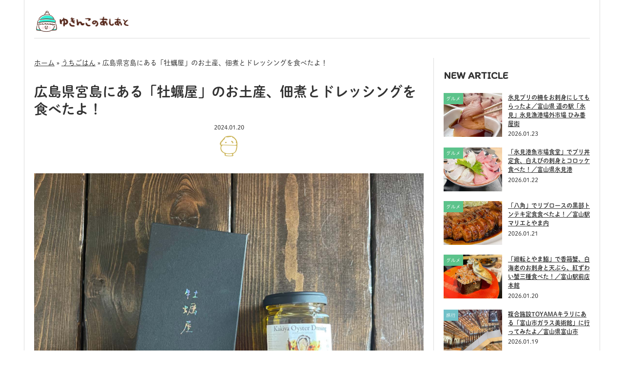

--- FILE ---
content_type: text/html; charset=UTF-8
request_url: https://www.yukimco.com/uchigohan/8486/
body_size: 110821
content:
<!DOCTYPE html><html dir="ltr" lang="ja" prefix="og: https://ogp.me/ns#"><head><meta charset="UTF-8"><meta name="viewport" content="width=device-width, user-scalable=no"><meta name="robots" content="max-image-preview:large"><title>広島県宮島にある「牡蠣屋」のお土産、佃煮とドレッシングを食べたよ！</title><link rel="stylesheet" id="ao_optimized_gfonts" href="https://fonts.googleapis.com/css?family=Lato%3A300%2C400%2C700%2C900%2C300italic%2C400italic%2C700italic%7CItim&amp;display=swap"><link rel="icon" href="https://www.yukimco.com/wp/wp-content/themes/yukimco/images/favicon/pfp.svg" type="image/svg+xml"><meta name="description" content="こちら広島県の宮島内にある「牡蠣屋」さんでランチをいただいた後購入したお土産です。 【楽天】牡蠣屋のオイル漬け" /><meta name="robots" content="max-image-preview:large" /><meta name="author" content="ゆきんこ"/><link rel="canonical" href="https://www.yukimco.com/uchigohan/8486/" /><meta name="generator" content="All in One SEO (AIOSEO) 4.9.3" /><meta property="og:locale" content="ja_JP" /><meta property="og:site_name" content="ゆきんこのあしあと – 食べたものや株主優待生活などの情報を中心に日常を気ままにつづるゆきんこブログ。食べてばっかりです。" /><meta property="og:type" content="article" /><meta property="og:title" content="広島県宮島にある「牡蠣屋」のお土産、佃煮とドレッシングを食べたよ！" /><meta property="og:description" content="こちら広島県の宮島内にある「牡蠣屋」さんでランチをいただいた後購入したお土産です。 【楽天】牡蠣屋のオイル漬け" /><meta property="og:url" content="https://www.yukimco.com/uchigohan/8486/" /><meta property="og:image" content="https://www.yukimco.com/wp/wp-content/uploads/2024/01/231221_omiyage_kaki_12.jpg" /><meta property="og:image:secure_url" content="https://www.yukimco.com/wp/wp-content/uploads/2024/01/231221_omiyage_kaki_12.jpg" /><meta property="og:image:width" content="1600" /><meta property="og:image:height" content="1200" /><meta property="article:published_time" content="2024-01-20T00:00:00+00:00" /><meta property="article:modified_time" content="2025-12-25T13:57:34+00:00" /><meta name="twitter:card" content="summary_large_image" /><meta name="twitter:site" content="@yukimco_mm029" /><meta name="twitter:title" content="広島県宮島にある「牡蠣屋」のお土産、佃煮とドレッシングを食べたよ！" /><meta name="twitter:description" content="こちら広島県の宮島内にある「牡蠣屋」さんでランチをいただいた後購入したお土産です。 【楽天】牡蠣屋のオイル漬け" /><meta name="twitter:image" content="https://www.yukimco.com/wp/wp-content/uploads/2024/01/231221_omiyage_kaki_12.jpg" /> <script type="application/ld+json" class="aioseo-schema">{"@context":"https:\/\/schema.org","@graph":[{"@type":"Article","@id":"https:\/\/www.yukimco.com\/uchigohan\/8486\/#article","name":"\u5e83\u5cf6\u770c\u5bae\u5cf6\u306b\u3042\u308b\u300c\u7261\u8823\u5c4b\u300d\u306e\u304a\u571f\u7523\u3001\u4f43\u716e\u3068\u30c9\u30ec\u30c3\u30b7\u30f3\u30b0\u3092\u98df\u3079\u305f\u3088\uff01","headline":"\u5e83\u5cf6\u770c\u5bae\u5cf6\u306b\u3042\u308b\u300c\u7261\u8823\u5c4b\u300d\u306e\u304a\u571f\u7523\u3001\u4f43\u716e\u3068\u30c9\u30ec\u30c3\u30b7\u30f3\u30b0\u3092\u98df\u3079\u305f\u3088\uff01","author":{"@id":"https:\/\/www.yukimco.com\/author\/o29uma11\/#author"},"publisher":{"@id":"https:\/\/www.yukimco.com\/#person"},"image":{"@type":"ImageObject","url":"https:\/\/www.yukimco.com\/wp\/wp-content\/uploads\/2024\/01\/231221_omiyage_kaki_12.jpg","width":1600,"height":1200,"caption":"\u5e83\u5cf6\u770c\u5bae\u5cf6\u306b\u3042\u308b\u300c\u7261\u8823\u5c4b\u300d\u306e\u304a\u571f\u7523\u3001\u4f43\u716e\u3068\u30c9\u30ec\u30c3\u30b7\u30f3\u30b0\u3092\u98df\u3079\u305f\u3088\uff01"},"datePublished":"2024-01-20T09:00:00+09:00","dateModified":"2025-12-25T22:57:34+09:00","inLanguage":"ja","mainEntityOfPage":{"@id":"https:\/\/www.yukimco.com\/uchigohan\/8486\/#webpage"},"isPartOf":{"@id":"https:\/\/www.yukimco.com\/uchigohan\/8486\/#webpage"},"articleSection":"\u3046\u3061\u3054\u306f\u3093, \u30c9\u30ec\u30c3\u30b7\u30f3\u30b0, \u5bae\u5cf6, \u5e83\u5cf6, \u7261\u8823"},{"@type":"BreadcrumbList","@id":"https:\/\/www.yukimco.com\/uchigohan\/8486\/#breadcrumblist","itemListElement":[{"@type":"ListItem","@id":"https:\/\/www.yukimco.com#listItem","position":1,"name":"\u30db\u30fc\u30e0","item":"https:\/\/www.yukimco.com","nextItem":{"@type":"ListItem","@id":"https:\/\/www.yukimco.com\/category\/uchigohan\/#listItem","name":"\u3046\u3061\u3054\u306f\u3093"}},{"@type":"ListItem","@id":"https:\/\/www.yukimco.com\/category\/uchigohan\/#listItem","position":2,"name":"\u3046\u3061\u3054\u306f\u3093","item":"https:\/\/www.yukimco.com\/category\/uchigohan\/","nextItem":{"@type":"ListItem","@id":"https:\/\/www.yukimco.com\/uchigohan\/8486\/#listItem","name":"\u5e83\u5cf6\u770c\u5bae\u5cf6\u306b\u3042\u308b\u300c\u7261\u8823\u5c4b\u300d\u306e\u304a\u571f\u7523\u3001\u4f43\u716e\u3068\u30c9\u30ec\u30c3\u30b7\u30f3\u30b0\u3092\u98df\u3079\u305f\u3088\uff01"},"previousItem":{"@type":"ListItem","@id":"https:\/\/www.yukimco.com#listItem","name":"\u30db\u30fc\u30e0"}},{"@type":"ListItem","@id":"https:\/\/www.yukimco.com\/uchigohan\/8486\/#listItem","position":3,"name":"\u5e83\u5cf6\u770c\u5bae\u5cf6\u306b\u3042\u308b\u300c\u7261\u8823\u5c4b\u300d\u306e\u304a\u571f\u7523\u3001\u4f43\u716e\u3068\u30c9\u30ec\u30c3\u30b7\u30f3\u30b0\u3092\u98df\u3079\u305f\u3088\uff01","previousItem":{"@type":"ListItem","@id":"https:\/\/www.yukimco.com\/category\/uchigohan\/#listItem","name":"\u3046\u3061\u3054\u306f\u3093"}}]},{"@type":"Person","@id":"https:\/\/www.yukimco.com\/#person","name":"\u3086\u304d\u3093\u3053","image":{"@type":"ImageObject","@id":"https:\/\/www.yukimco.com\/uchigohan\/8486\/#personImage","url":"https:\/\/secure.gravatar.com\/avatar\/952fa34306848650e9068ada8994b40b20411eec4680182efeeb5d622607bc95?s=96&d=mm&r=g","width":96,"height":96,"caption":"\u3086\u304d\u3093\u3053"}},{"@type":"Person","@id":"https:\/\/www.yukimco.com\/author\/o29uma11\/#author","url":"https:\/\/www.yukimco.com\/author\/o29uma11\/","name":"\u3086\u304d\u3093\u3053","image":{"@type":"ImageObject","@id":"https:\/\/www.yukimco.com\/uchigohan\/8486\/#authorImage","url":"https:\/\/secure.gravatar.com\/avatar\/952fa34306848650e9068ada8994b40b20411eec4680182efeeb5d622607bc95?s=96&d=mm&r=g","width":96,"height":96,"caption":"\u3086\u304d\u3093\u3053"}},{"@type":"WebPage","@id":"https:\/\/www.yukimco.com\/uchigohan\/8486\/#webpage","url":"https:\/\/www.yukimco.com\/uchigohan\/8486\/","name":"\u5e83\u5cf6\u770c\u5bae\u5cf6\u306b\u3042\u308b\u300c\u7261\u8823\u5c4b\u300d\u306e\u304a\u571f\u7523\u3001\u4f43\u716e\u3068\u30c9\u30ec\u30c3\u30b7\u30f3\u30b0\u3092\u98df\u3079\u305f\u3088\uff01","description":"\u3053\u3061\u3089\u5e83\u5cf6\u770c\u306e\u5bae\u5cf6\u5185\u306b\u3042\u308b\u300c\u7261\u8823\u5c4b\u300d\u3055\u3093\u3067\u30e9\u30f3\u30c1\u3092\u3044\u305f\u3060\u3044\u305f\u5f8c\u8cfc\u5165\u3057\u305f\u304a\u571f\u7523\u3067\u3059\u3002 \u3010\u697d\u5929\u3011\u7261\u8823\u5c4b\u306e\u30aa\u30a4\u30eb\u6f2c\u3051","inLanguage":"ja","isPartOf":{"@id":"https:\/\/www.yukimco.com\/#website"},"breadcrumb":{"@id":"https:\/\/www.yukimco.com\/uchigohan\/8486\/#breadcrumblist"},"author":{"@id":"https:\/\/www.yukimco.com\/author\/o29uma11\/#author"},"creator":{"@id":"https:\/\/www.yukimco.com\/author\/o29uma11\/#author"},"image":{"@type":"ImageObject","url":"https:\/\/www.yukimco.com\/wp\/wp-content\/uploads\/2024\/01\/231221_omiyage_kaki_12.jpg","@id":"https:\/\/www.yukimco.com\/uchigohan\/8486\/#mainImage","width":1600,"height":1200,"caption":"\u5e83\u5cf6\u770c\u5bae\u5cf6\u306b\u3042\u308b\u300c\u7261\u8823\u5c4b\u300d\u306e\u304a\u571f\u7523\u3001\u4f43\u716e\u3068\u30c9\u30ec\u30c3\u30b7\u30f3\u30b0\u3092\u98df\u3079\u305f\u3088\uff01"},"primaryImageOfPage":{"@id":"https:\/\/www.yukimco.com\/uchigohan\/8486\/#mainImage"},"datePublished":"2024-01-20T09:00:00+09:00","dateModified":"2025-12-25T22:57:34+09:00"},{"@type":"WebSite","@id":"https:\/\/www.yukimco.com\/#website","url":"https:\/\/www.yukimco.com\/","name":"\u3086\u304d\u3093\u3053\u306e\u3042\u3057\u3042\u3068","description":"\u98df\u3079\u305f\u3082\u306e\u3084\u682a\u4e3b\u512a\u5f85\u751f\u6d3b\u306a\u3069\u306e\u60c5\u5831\u3092\u4e2d\u5fc3\u306b\u65e5\u5e38\u3092\u6c17\u307e\u307e\u306b\u3064\u3065\u308b\u3086\u304d\u3093\u3053\u30d6\u30ed\u30b0\u3002\u98df\u3079\u3066\u3070\u3063\u304b\u308a\u3067\u3059\u3002","inLanguage":"ja","publisher":{"@id":"https:\/\/www.yukimco.com\/#person"}}]}</script> <link rel='dns-prefetch' href='//use.fontawesome.com' /><link href='https://fonts.gstatic.com' crossorigin='anonymous' rel='preconnect' /> <script type="text/javascript" id="wpp-js" data-sampling="0" data-sampling-rate="100" data-api-url="https://www.yukimco.com/wp-json/wordpress-popular-posts" data-post-id="8486" data-token="c8727432b0" data-lang="0" data-debug="0" data-type="lazy" data-src="https://www.yukimco.com/wp/wp-content/plugins/wordpress-popular-posts/assets/js/wpp.min.js?ver=7.3.6"></script> <link rel="alternate" title="oEmbed (JSON)" type="application/json+oembed" href="https://www.yukimco.com/wp-json/oembed/1.0/embed?url=https%3A%2F%2Fwww.yukimco.com%2Fuchigohan%2F8486%2F" /><link rel="alternate" title="oEmbed (XML)" type="text/xml+oembed" href="https://www.yukimco.com/wp-json/oembed/1.0/embed?url=https%3A%2F%2Fwww.yukimco.com%2Fuchigohan%2F8486%2F&#038;format=xml" /><style id='wp-img-auto-sizes-contain-inline-css' type='text/css'>img:is([sizes=auto i],[sizes^="auto," i]){contain-intrinsic-size:3000px 1500px}</style><style id='classic-theme-styles-inline-css' type='text/css'>/*! This file is auto-generated */
.wp-block-button__link{color:#fff;background-color:#32373c;border-radius:9999px;box-shadow:none;text-decoration:none;padding:calc(.667em + 2px) calc(1.333em + 2px);font-size:1.125em}.wp-block-file__button{background:#32373c;color:#fff;text-decoration:none}</style><style id='font-awesome-svg-styles-default-inline-css' type='text/css'>.svg-inline--fa{display:inline-block;height:1em;overflow:visible;vertical-align:-.125em}</style><link rel='stylesheet' id='font-awesome-svg-styles-css' href='https://www.yukimco.com/wp/wp-content/cache/autoptimize/css/autoptimize_single_6260a1dd8d567df3d2086142cc205c62.css' type='text/css' media='all' /><style id='font-awesome-svg-styles-inline-css' type='text/css'>.wp-block-font-awesome-icon svg:before,.wp-rich-text-font-awesome-icon svg:before{content:unset}</style><link rel='stylesheet' id='genericons-css' href='https://www.yukimco.com/wp/wp-content/cache/autoptimize/css/autoptimize_single_8604c201ca1b346289d82daf2b6c91f6.css?ver=3.0.3' type='text/css' media='all' /><link rel='stylesheet' id='yukimco-css' href='https://www.yukimco.com/wp/wp-content/cache/autoptimize/css/autoptimize_single_21ab408c2c6f57420800451465aa48bc.css?ver=2025-12-31-154107' type='text/css' media='all' /><link rel='stylesheet' id='font-awesome-official-css' href='https://use.fontawesome.com/releases/v6.5.1/css/all.css' type='text/css' media='all' integrity="sha384-t1nt8BQoYMLFN5p42tRAtuAAFQaCQODekUVeKKZrEnEyp4H2R0RHFz0KWpmj7i8g" crossorigin="anonymous" /><link rel='stylesheet' id='font-awesome-official-v4shim-css' href='https://use.fontawesome.com/releases/v6.5.1/css/v4-shims.css' type='text/css' media='all' integrity="sha384-5Jfdy0XO8+vjCRofsSnGmxGSYjLfsjjTOABKxVr8BkfvlaAm14bIJc7Jcjfq/xQI" crossorigin="anonymous" /> <script type="text/javascript" src="https://www.yukimco.com/wp/wp-includes/js/jquery/jquery.min.js?ver=3.7.1" id="jquery-core-js"></script> <script defer type="text/javascript" src="https://www.yukimco.com/wp/wp-includes/js/jquery/jquery-migrate.min.js?ver=3.4.1" id="jquery-migrate-js"></script> <link rel='shortlink' href='https://www.yukimco.com/?p=8486' /><style id="wpp-loading-animation-styles">@-webkit-keyframes bgslide{from{background-position-x:0}to{background-position-x:-200%}}@keyframes bgslide{from{background-position-x:0}to{background-position-x:-200%}}.wpp-widget-block-placeholder,.wpp-shortcode-placeholder{margin:0 auto;width:60px;height:3px;background:#dd3737;background:linear-gradient(90deg,#dd3737 0%,#571313 10%,#dd3737 100%);background-size:200% auto;border-radius:3px;-webkit-animation:bgslide 1s infinite linear;animation:bgslide 1s infinite linear}</style><link rel="icon" href="https://www.yukimco.com/wp/wp-content/uploads/2024/07/pfp-120x120.jpg" sizes="32x32" /><link rel="icon" href="https://www.yukimco.com/wp/wp-content/uploads/2024/07/pfp-350x300.jpg" sizes="192x192" /><link rel="apple-touch-icon" href="https://www.yukimco.com/wp/wp-content/uploads/2024/07/pfp-350x300.jpg" /><meta name="msapplication-TileImage" content="https://www.yukimco.com/wp/wp-content/uploads/2024/07/pfp-350x300.jpg" /><meta name="thumbnail" content="https://www.yukimco.com/wp/wp-content/uploads/2024/01/231221_omiyage_kaki_12.jpg" /><link rel="preconnect" href="https://fonts.googleapis.com"><link rel="preconnect" href="https://fonts.gstatic.com" crossorigin> <script defer src="[data-uri]"></script>  <script defer src="[data-uri]"></script> 
 <script defer data-type="lazy" data-src="https://www.googletagmanager.com/gtag/js?id=G-9V7XF6L6ZM"></script> <script defer src="[data-uri]"></script> <script defer src="[data-uri]"></script><script defer type="text/javascript" data-type="lazy" data-src="//aml.valuecommerce.com/vcdal.js"></script> <style id='wp-block-image-inline-css' type='text/css'>.wp-block-image>a,.wp-block-image>figure>a{display:inline-block}.wp-block-image img{box-sizing:border-box;height:auto;max-width:100%;vertical-align:bottom}@media not (prefers-reduced-motion){.wp-block-image img.hide{visibility:hidden}.wp-block-image img.show{animation:show-content-image .4s}}.wp-block-image[style*=border-radius] img,.wp-block-image[style*=border-radius]>a{border-radius:inherit}.wp-block-image.has-custom-border img{box-sizing:border-box}.wp-block-image.aligncenter{text-align:center}.wp-block-image.alignfull>a,.wp-block-image.alignwide>a{width:100%}.wp-block-image.alignfull img,.wp-block-image.alignwide img{height:auto;width:100%}.wp-block-image .aligncenter,.wp-block-image .alignleft,.wp-block-image .alignright,.wp-block-image.aligncenter,.wp-block-image.alignleft,.wp-block-image.alignright{display:table}.wp-block-image .aligncenter>figcaption,.wp-block-image .alignleft>figcaption,.wp-block-image .alignright>figcaption,.wp-block-image.aligncenter>figcaption,.wp-block-image.alignleft>figcaption,.wp-block-image.alignright>figcaption{caption-side:bottom;display:table-caption}.wp-block-image .alignleft{float:left;margin:.5em 1em .5em 0}.wp-block-image .alignright{float:right;margin:.5em 0 .5em 1em}.wp-block-image .aligncenter{margin-left:auto;margin-right:auto}.wp-block-image :where(figcaption){margin-bottom:1em;margin-top:.5em}.wp-block-image.is-style-circle-mask img{border-radius:9999px}@supports ((-webkit-mask-image:none) or (mask-image:none)) or (-webkit-mask-image:none){.wp-block-image.is-style-circle-mask img{border-radius:0;-webkit-mask-image:url('data:image/svg+xml;utf8,<svg viewBox="0 0 100 100" xmlns="http://www.w3.org/2000/svg"><circle cx="50" cy="50" r="50"/></svg>');mask-image:url('data:image/svg+xml;utf8,<svg viewBox="0 0 100 100" xmlns="http://www.w3.org/2000/svg"><circle cx="50" cy="50" r="50"/></svg>');mask-mode:alpha;-webkit-mask-position:center;mask-position:center;-webkit-mask-repeat:no-repeat;mask-repeat:no-repeat;-webkit-mask-size:contain;mask-size:contain}}:root :where(.wp-block-image.is-style-rounded img,.wp-block-image .is-style-rounded img){border-radius:9999px}.wp-block-image figure{margin:0}.wp-lightbox-container{display:flex;flex-direction:column;position:relative}.wp-lightbox-container img{cursor:zoom-in}.wp-lightbox-container img:hover+button{opacity:1}.wp-lightbox-container button{align-items:center;backdrop-filter:blur(16px) saturate(180%);background-color:#5a5a5a40;border:none;border-radius:4px;cursor:zoom-in;display:flex;height:20px;justify-content:center;opacity:0;padding:0;position:absolute;right:16px;text-align:center;top:16px;width:20px;z-index:100}@media not (prefers-reduced-motion){.wp-lightbox-container button{transition:opacity .2s ease}}.wp-lightbox-container button:focus-visible{outline:3px auto #5a5a5a40;outline:3px auto -webkit-focus-ring-color;outline-offset:3px}.wp-lightbox-container button:hover{cursor:pointer;opacity:1}.wp-lightbox-container button:focus{opacity:1}.wp-lightbox-container button:focus,.wp-lightbox-container button:hover,.wp-lightbox-container button:not(:hover):not(:active):not(.has-background){background-color:#5a5a5a40;border:none}.wp-lightbox-overlay{box-sizing:border-box;cursor:zoom-out;height:100vh;left:0;overflow:hidden;position:fixed;top:0;visibility:hidden;width:100%;z-index:100000}.wp-lightbox-overlay .close-button{align-items:center;cursor:pointer;display:flex;justify-content:center;min-height:40px;min-width:40px;padding:0;position:absolute;right:calc(env(safe-area-inset-right) + 16px);top:calc(env(safe-area-inset-top) + 16px);z-index:5000000}.wp-lightbox-overlay .close-button:focus,.wp-lightbox-overlay .close-button:hover,.wp-lightbox-overlay .close-button:not(:hover):not(:active):not(.has-background){background:0 0;border:none}.wp-lightbox-overlay .lightbox-image-container{height:var(--wp--lightbox-container-height);left:50%;overflow:hidden;position:absolute;top:50%;transform:translate(-50%,-50%);transform-origin:top left;width:var(--wp--lightbox-container-width);z-index:9999999999}.wp-lightbox-overlay .wp-block-image{align-items:center;box-sizing:border-box;display:flex;height:100%;justify-content:center;margin:0;position:relative;transform-origin:0 0;width:100%;z-index:3000000}.wp-lightbox-overlay .wp-block-image img{height:var(--wp--lightbox-image-height);min-height:var(--wp--lightbox-image-height);min-width:var(--wp--lightbox-image-width);width:var(--wp--lightbox-image-width)}.wp-lightbox-overlay .wp-block-image figcaption{display:none}.wp-lightbox-overlay button{background:0 0;border:none}.wp-lightbox-overlay .scrim{background-color:#fff;height:100%;opacity:.9;position:absolute;width:100%;z-index:2000000}.wp-lightbox-overlay.active{visibility:visible}@media not (prefers-reduced-motion){.wp-lightbox-overlay.active{animation:turn-on-visibility .25s both}.wp-lightbox-overlay.active img{animation:turn-on-visibility .35s both}.wp-lightbox-overlay.show-closing-animation:not(.active){animation:turn-off-visibility .35s both}.wp-lightbox-overlay.show-closing-animation:not(.active) img{animation:turn-off-visibility .25s both}.wp-lightbox-overlay.zoom.active{animation:none;opacity:1;visibility:visible}.wp-lightbox-overlay.zoom.active .lightbox-image-container{animation:lightbox-zoom-in .4s}.wp-lightbox-overlay.zoom.active .lightbox-image-container img{animation:none}.wp-lightbox-overlay.zoom.active .scrim{animation:turn-on-visibility .4s forwards}.wp-lightbox-overlay.zoom.show-closing-animation:not(.active){animation:none}.wp-lightbox-overlay.zoom.show-closing-animation:not(.active) .lightbox-image-container{animation:lightbox-zoom-out .4s}.wp-lightbox-overlay.zoom.show-closing-animation:not(.active) .lightbox-image-container img{animation:none}.wp-lightbox-overlay.zoom.show-closing-animation:not(.active) .scrim{animation:turn-off-visibility .4s forwards}}@keyframes show-content-image{0%{visibility:hidden}99%{visibility:hidden}to{visibility:visible}}@keyframes turn-on-visibility{0%{opacity:0}to{opacity:1}}@keyframes turn-off-visibility{0%{opacity:1;visibility:visible}99%{opacity:0;visibility:visible}to{opacity:0;visibility:hidden}}@keyframes lightbox-zoom-in{0%{transform:translate(calc((-100vw + var(--wp--lightbox-scrollbar-width))/2 + var(--wp--lightbox-initial-left-position)),calc(-50vh + var(--wp--lightbox-initial-top-position))) scale(var(--wp--lightbox-scale))}to{transform:translate(-50%,-50%) scale(1)}}@keyframes lightbox-zoom-out{0%{transform:translate(-50%,-50%) scale(1);visibility:visible}99%{visibility:visible}to{transform:translate(calc((-100vw + var(--wp--lightbox-scrollbar-width))/2 + var(--wp--lightbox-initial-left-position)),calc(-50vh + var(--wp--lightbox-initial-top-position))) scale(var(--wp--lightbox-scale));visibility:hidden}}</style><style id='wp-block-embed-inline-css' type='text/css'>.wp-block-embed.alignleft,.wp-block-embed.alignright,.wp-block[data-align=left]>[data-type="core/embed"],.wp-block[data-align=right]>[data-type="core/embed"]{max-width:360px;width:100%}.wp-block-embed.alignleft .wp-block-embed__wrapper,.wp-block-embed.alignright .wp-block-embed__wrapper,.wp-block[data-align=left]>[data-type="core/embed"] .wp-block-embed__wrapper,.wp-block[data-align=right]>[data-type="core/embed"] .wp-block-embed__wrapper{min-width:280px}.wp-block-cover .wp-block-embed{min-height:240px;min-width:320px}.wp-block-embed{overflow-wrap:break-word}.wp-block-embed :where(figcaption){margin-bottom:1em;margin-top:.5em}.wp-block-embed iframe{max-width:100%}.wp-block-embed__wrapper{position:relative}.wp-embed-responsive .wp-has-aspect-ratio .wp-block-embed__wrapper:before{content:"";display:block;padding-top:50%}.wp-embed-responsive .wp-has-aspect-ratio iframe{bottom:0;height:100%;left:0;position:absolute;right:0;top:0;width:100%}.wp-embed-responsive .wp-embed-aspect-21-9 .wp-block-embed__wrapper:before{padding-top:42.85%}.wp-embed-responsive .wp-embed-aspect-18-9 .wp-block-embed__wrapper:before{padding-top:50%}.wp-embed-responsive .wp-embed-aspect-16-9 .wp-block-embed__wrapper:before{padding-top:56.25%}.wp-embed-responsive .wp-embed-aspect-4-3 .wp-block-embed__wrapper:before{padding-top:75%}.wp-embed-responsive .wp-embed-aspect-1-1 .wp-block-embed__wrapper:before{padding-top:100%}.wp-embed-responsive .wp-embed-aspect-9-16 .wp-block-embed__wrapper:before{padding-top:177.77%}.wp-embed-responsive .wp-embed-aspect-1-2 .wp-block-embed__wrapper:before{padding-top:200%}</style><style id='wp-block-paragraph-inline-css' type='text/css'>.is-small-text{font-size:.875em}.is-regular-text{font-size:1em}.is-large-text{font-size:2.25em}.is-larger-text{font-size:3em}.has-drop-cap:not(:focus):first-letter {float:left;font-size:8.4em;font-style:normal;font-weight:100;line-height:.68;margin:.05em .1em 0 0;text-transform:uppercase}body.rtl .has-drop-cap:not(:focus):first-letter {float:none;margin-left:.1em}p.has-drop-cap.has-background{overflow:hidden}:root :where(p.has-background){padding:1.25em 2.375em}:where(p.has-text-color:not(.has-link-color)) a{color:inherit}p.has-text-align-left[style*="writing-mode:vertical-lr"],p.has-text-align-right[style*="writing-mode:vertical-rl"]{rotate:180deg}</style><style id='global-styles-inline-css' type='text/css'>:root{--wp--preset--aspect-ratio--square:1;--wp--preset--aspect-ratio--4-3:4/3;--wp--preset--aspect-ratio--3-4:3/4;--wp--preset--aspect-ratio--3-2:3/2;--wp--preset--aspect-ratio--2-3:2/3;--wp--preset--aspect-ratio--16-9:16/9;--wp--preset--aspect-ratio--9-16:9/16;--wp--preset--color--black:#000;--wp--preset--color--cyan-bluish-gray:#abb8c3;--wp--preset--color--white:#fff;--wp--preset--color--pale-pink:#f78da7;--wp--preset--color--vivid-red:#cf2e2e;--wp--preset--color--luminous-vivid-orange:#ff6900;--wp--preset--color--luminous-vivid-amber:#fcb900;--wp--preset--color--light-green-cyan:#7bdcb5;--wp--preset--color--vivid-green-cyan:#00d084;--wp--preset--color--pale-cyan-blue:#8ed1fc;--wp--preset--color--vivid-cyan-blue:#0693e3;--wp--preset--color--vivid-purple:#9b51e0;--wp--preset--gradient--vivid-cyan-blue-to-vivid-purple:linear-gradient(135deg,#0693e3 0%,#9b51e0 100%);--wp--preset--gradient--light-green-cyan-to-vivid-green-cyan:linear-gradient(135deg,#7adcb4 0%,#00d082 100%);--wp--preset--gradient--luminous-vivid-amber-to-luminous-vivid-orange:linear-gradient(135deg,#fcb900 0%,#ff6900 100%);--wp--preset--gradient--luminous-vivid-orange-to-vivid-red:linear-gradient(135deg,#ff6900 0%,#cf2e2e 100%);--wp--preset--gradient--very-light-gray-to-cyan-bluish-gray:linear-gradient(135deg,#eee 0%,#a9b8c3 100%);--wp--preset--gradient--cool-to-warm-spectrum:linear-gradient(135deg,#4aeadc 0%,#9778d1 20%,#cf2aba 40%,#ee2c82 60%,#fb6962 80%,#fef84c 100%);--wp--preset--gradient--blush-light-purple:linear-gradient(135deg,#ffceec 0%,#9896f0 100%);--wp--preset--gradient--blush-bordeaux:linear-gradient(135deg,#fecda5 0%,#fe2d2d 50%,#6b003e 100%);--wp--preset--gradient--luminous-dusk:linear-gradient(135deg,#ffcb70 0%,#c751c0 50%,#4158d0 100%);--wp--preset--gradient--pale-ocean:linear-gradient(135deg,#fff5cb 0%,#b6e3d4 50%,#33a7b5 100%);--wp--preset--gradient--electric-grass:linear-gradient(135deg,#caf880 0%,#71ce7e 100%);--wp--preset--gradient--midnight:linear-gradient(135deg,#020381 0%,#2874fc 100%);--wp--preset--font-size--small:13px;--wp--preset--font-size--medium:20px;--wp--preset--font-size--large:36px;--wp--preset--font-size--x-large:42px;--wp--preset--spacing--20:.44rem;--wp--preset--spacing--30:.67rem;--wp--preset--spacing--40:1rem;--wp--preset--spacing--50:1.5rem;--wp--preset--spacing--60:2.25rem;--wp--preset--spacing--70:3.38rem;--wp--preset--spacing--80:5.06rem;--wp--preset--shadow--natural:6px 6px 9px rgba(0,0,0,.2);--wp--preset--shadow--deep:12px 12px 50px rgba(0,0,0,.4);--wp--preset--shadow--sharp:6px 6px 0px rgba(0,0,0,.2);--wp--preset--shadow--outlined:6px 6px 0px -3px #fff,6px 6px #000;--wp--preset--shadow--crisp:6px 6px 0px #000}:where(.is-layout-flex){gap:.5em}:where(.is-layout-grid){gap:.5em}body .is-layout-flex{display:flex}.is-layout-flex{flex-wrap:wrap;align-items:center}.is-layout-flex>:is(*,div){margin:0}body .is-layout-grid{display:grid}.is-layout-grid>:is(*,div){margin:0}:where(.wp-block-columns.is-layout-flex){gap:2em}:where(.wp-block-columns.is-layout-grid){gap:2em}:where(.wp-block-post-template.is-layout-flex){gap:1.25em}:where(.wp-block-post-template.is-layout-grid){gap:1.25em}.has-black-color{color:var(--wp--preset--color--black) !important}.has-cyan-bluish-gray-color{color:var(--wp--preset--color--cyan-bluish-gray) !important}.has-white-color{color:var(--wp--preset--color--white) !important}.has-pale-pink-color{color:var(--wp--preset--color--pale-pink) !important}.has-vivid-red-color{color:var(--wp--preset--color--vivid-red) !important}.has-luminous-vivid-orange-color{color:var(--wp--preset--color--luminous-vivid-orange) !important}.has-luminous-vivid-amber-color{color:var(--wp--preset--color--luminous-vivid-amber) !important}.has-light-green-cyan-color{color:var(--wp--preset--color--light-green-cyan) !important}.has-vivid-green-cyan-color{color:var(--wp--preset--color--vivid-green-cyan) !important}.has-pale-cyan-blue-color{color:var(--wp--preset--color--pale-cyan-blue) !important}.has-vivid-cyan-blue-color{color:var(--wp--preset--color--vivid-cyan-blue) !important}.has-vivid-purple-color{color:var(--wp--preset--color--vivid-purple) !important}.has-black-background-color{background-color:var(--wp--preset--color--black) !important}.has-cyan-bluish-gray-background-color{background-color:var(--wp--preset--color--cyan-bluish-gray) !important}.has-white-background-color{background-color:var(--wp--preset--color--white) !important}.has-pale-pink-background-color{background-color:var(--wp--preset--color--pale-pink) !important}.has-vivid-red-background-color{background-color:var(--wp--preset--color--vivid-red) !important}.has-luminous-vivid-orange-background-color{background-color:var(--wp--preset--color--luminous-vivid-orange) !important}.has-luminous-vivid-amber-background-color{background-color:var(--wp--preset--color--luminous-vivid-amber) !important}.has-light-green-cyan-background-color{background-color:var(--wp--preset--color--light-green-cyan) !important}.has-vivid-green-cyan-background-color{background-color:var(--wp--preset--color--vivid-green-cyan) !important}.has-pale-cyan-blue-background-color{background-color:var(--wp--preset--color--pale-cyan-blue) !important}.has-vivid-cyan-blue-background-color{background-color:var(--wp--preset--color--vivid-cyan-blue) !important}.has-vivid-purple-background-color{background-color:var(--wp--preset--color--vivid-purple) !important}.has-black-border-color{border-color:var(--wp--preset--color--black) !important}.has-cyan-bluish-gray-border-color{border-color:var(--wp--preset--color--cyan-bluish-gray) !important}.has-white-border-color{border-color:var(--wp--preset--color--white) !important}.has-pale-pink-border-color{border-color:var(--wp--preset--color--pale-pink) !important}.has-vivid-red-border-color{border-color:var(--wp--preset--color--vivid-red) !important}.has-luminous-vivid-orange-border-color{border-color:var(--wp--preset--color--luminous-vivid-orange) !important}.has-luminous-vivid-amber-border-color{border-color:var(--wp--preset--color--luminous-vivid-amber) !important}.has-light-green-cyan-border-color{border-color:var(--wp--preset--color--light-green-cyan) !important}.has-vivid-green-cyan-border-color{border-color:var(--wp--preset--color--vivid-green-cyan) !important}.has-pale-cyan-blue-border-color{border-color:var(--wp--preset--color--pale-cyan-blue) !important}.has-vivid-cyan-blue-border-color{border-color:var(--wp--preset--color--vivid-cyan-blue) !important}.has-vivid-purple-border-color{border-color:var(--wp--preset--color--vivid-purple) !important}.has-vivid-cyan-blue-to-vivid-purple-gradient-background{background:var(--wp--preset--gradient--vivid-cyan-blue-to-vivid-purple) !important}.has-light-green-cyan-to-vivid-green-cyan-gradient-background{background:var(--wp--preset--gradient--light-green-cyan-to-vivid-green-cyan) !important}.has-luminous-vivid-amber-to-luminous-vivid-orange-gradient-background{background:var(--wp--preset--gradient--luminous-vivid-amber-to-luminous-vivid-orange) !important}.has-luminous-vivid-orange-to-vivid-red-gradient-background{background:var(--wp--preset--gradient--luminous-vivid-orange-to-vivid-red) !important}.has-very-light-gray-to-cyan-bluish-gray-gradient-background{background:var(--wp--preset--gradient--very-light-gray-to-cyan-bluish-gray) !important}.has-cool-to-warm-spectrum-gradient-background{background:var(--wp--preset--gradient--cool-to-warm-spectrum) !important}.has-blush-light-purple-gradient-background{background:var(--wp--preset--gradient--blush-light-purple) !important}.has-blush-bordeaux-gradient-background{background:var(--wp--preset--gradient--blush-bordeaux) !important}.has-luminous-dusk-gradient-background{background:var(--wp--preset--gradient--luminous-dusk) !important}.has-pale-ocean-gradient-background{background:var(--wp--preset--gradient--pale-ocean) !important}.has-electric-grass-gradient-background{background:var(--wp--preset--gradient--electric-grass) !important}.has-midnight-gradient-background{background:var(--wp--preset--gradient--midnight) !important}.has-small-font-size{font-size:var(--wp--preset--font-size--small) !important}.has-medium-font-size{font-size:var(--wp--preset--font-size--medium) !important}.has-large-font-size{font-size:var(--wp--preset--font-size--large) !important}.has-x-large-font-size{font-size:var(--wp--preset--font-size--x-large) !important}</style></head><body class="wp-singular post-template-default single single-post postid-8486 single-format-standard wp-theme-yukimco masthead-fixed full-width singular"> <noscript><iframe src="https://www.googletagmanager.com/ns.html?id=GTM-NHF3CT2R"
height="0" width="0" style="display:none;visibility:hidden"></iframe></noscript><div id="page" class="hfeed site"><header id="masthead" class="site-header" role="banner"><div class="header-main"><p class="site-title  no-home"><a href="https://www.yukimco.com/">ゆきんこのあしあと</a></p></div></header><div class="sp-box"><ul class="sp-nav"><li><a href="https://www.yukimco.com">TOP</a></li><li><a href="https://www.yukimco.com/all/">記事一覧</a></li><li><a href="https://www.yukimco.com/category/">カテゴリー</a></li></ul></div><div id="main" class="site-main"><div id="primary" class="content-area"><div id="content" class="site-content" role="main"><div class="aioseo-breadcrumbs"><span class="aioseo-breadcrumb"> <a href="https://www.yukimco.com" title="ホーム">ホーム</a> </span><span class="aioseo-breadcrumb-separator">»</span><span class="aioseo-breadcrumb"> <a href="https://www.yukimco.com/category/uchigohan/" title="うちごはん">うちごはん</a> </span><span class="aioseo-breadcrumb-separator">»</span><span class="aioseo-breadcrumb"> 広島県宮島にある「牡蠣屋」のお土産、佃煮とドレッシングを食べたよ！ </span></div><article id="post-8486" class="post-8486 post type-post status-publish format-standard has-post-thumbnail hentry category-uchigohan tag-425 tag-400 tag-138 tag-258"><header class="entry-header"><h1 class="entry-title">広島県宮島にある「牡蠣屋」のお土産、佃煮とドレッシングを食べたよ！</h1><div class="entry-date">2024.01.20</div><div class="entry-category"> <img src="https://www.yukimco.com/wp/wp-content/themes/yukimco/images/icon_cate_uchigohan.png" alt=""></div></header><div class="entry-content"><figure class="wp-block-image size-full"><img fetchpriority="high" decoding="async" width="1600" height="1200" src="https://www.yukimco.com/wp/wp-content/uploads/2024/01/231221_omiyage_kaki_01.jpg" alt="広島県宮島にある「牡蠣屋」のお土産、佃煮とドレッシングを食べたよ！" class="wp-image-8487"/></figure><p>こちら広島県の宮島内にある「牡蠣屋」さんでランチをいただいた後購入したお土産です。</p><p><i class="fas fa-circle-chevron-right"></i><a href="https://hb.afl.rakuten.co.jp/ichiba/3fe01f46.d85324ef.3fe01f47.16e0ce6b/_RTLink88892?pc=https%3A%2F%2Fitem.rakuten.co.jp%2Ff342131-hatsukaichi%2Fbn06%2F&amp;link_type=hybrid_url&amp;ut=[base64]" target="_blank" rel="noopener nofollow sponsored" title="">【楽天】牡蠣屋のオイル漬け ふるさと納税</a></p><figure class="wp-block-embed is-type-wp-embed"><div class="wp-block-embed__wrapper"><blockquote class="wp-embedded-content" data-secret="Zt9wjgD3uI"><a href="https://www.yukimco.com/gourmet/7504/">宮島の「牡蠣屋」で生ガキ、カキフライ、かきめし、焼き牡蠣食べたよ！／広島県廿日市</a></blockquote><iframe class="wp-embedded-content" sandbox="allow-scripts" security="restricted" style="position: absolute; visibility: hidden;" title="&#8220;宮島の「牡蠣屋」で生ガキ、カキフライ、かきめし、焼き牡蠣食べたよ！／広島県廿日市&#8221; &#8212; ゆきんこのあしあと" src="https://www.yukimco.com/gourmet/7504/embed/#?secret=ZmHOsrVZ2K#?secret=Zt9wjgD3uI" data-secret="Zt9wjgD3uI" width="600" height="338" frameborder="0" marginwidth="0" marginheight="0" scrolling="no"></iframe></div></figure><figure class="wp-block-image size-full"><noscript><img decoding="async" width="1600" height="1200" src="https://www.yukimco.com/wp/wp-content/uploads/2024/01/231221_omiyage_kaki_05.jpg" alt="広島県宮島にある「牡蠣屋」のお土産、佃煮とドレッシングを食べたよ！" class="wp-image-8491"/></noscript><img decoding="async" width="1600" height="1200" src='data:image/svg+xml,%3Csvg%20xmlns=%22http://www.w3.org/2000/svg%22%20viewBox=%220%200%201600%201200%22%3E%3C/svg%3E' data-src="https://www.yukimco.com/wp/wp-content/uploads/2024/01/231221_omiyage_kaki_05.jpg" alt="広島県宮島にある「牡蠣屋」のお土産、佃煮とドレッシングを食べたよ！" class="lazyload wp-image-8491"/></figure><p>こちらは「牡蠣屋の佃煮」。黒色にキラキラした文字がおしゃれですね！貝の中の色ですかね！</p><figure class="wp-block-image size-full"><noscript><img decoding="async" width="1600" height="1200" src="https://www.yukimco.com/wp/wp-content/uploads/2024/01/231221_omiyage_kaki_06.jpg" alt="広島県宮島にある「牡蠣屋」のお土産、佃煮とドレッシングを食べたよ！" class="wp-image-8492"/></noscript><img decoding="async" width="1600" height="1200" src='data:image/svg+xml,%3Csvg%20xmlns=%22http://www.w3.org/2000/svg%22%20viewBox=%220%200%201600%201200%22%3E%3C/svg%3E' data-src="https://www.yukimco.com/wp/wp-content/uploads/2024/01/231221_omiyage_kaki_06.jpg" alt="広島県宮島にある「牡蠣屋」のお土産、佃煮とドレッシングを食べたよ！" class="lazyload wp-image-8492"/></figure><p>裏は赤でした。くぅー！にくい演出だ！</p><figure class="wp-block-image size-full"><noscript><img decoding="async" width="1600" height="1200" src="https://www.yukimco.com/wp/wp-content/uploads/2024/01/231221_omiyage_kaki_07.jpg" alt="広島県宮島にある「牡蠣屋」のお土産、佃煮とドレッシングを食べたよ！" class="wp-image-8493"/></noscript><img decoding="async" width="1600" height="1200" src='data:image/svg+xml,%3Csvg%20xmlns=%22http://www.w3.org/2000/svg%22%20viewBox=%220%200%201600%201200%22%3E%3C/svg%3E' data-src="https://www.yukimco.com/wp/wp-content/uploads/2024/01/231221_omiyage_kaki_07.jpg" alt="広島県宮島にある「牡蠣屋」のお土産、佃煮とドレッシングを食べたよ！" class="lazyload wp-image-8493"/></figure><p>中はこちらです。</p><figure class="wp-block-image size-full"><noscript><img decoding="async" width="1600" height="1200" src="https://www.yukimco.com/wp/wp-content/uploads/2024/01/231221_omiyage_kaki_09.jpg" alt="広島県宮島にある「牡蠣屋」のお土産、佃煮とドレッシングを食べたよ！" class="wp-image-8495"/></noscript><img decoding="async" width="1600" height="1200" src='data:image/svg+xml,%3Csvg%20xmlns=%22http://www.w3.org/2000/svg%22%20viewBox=%220%200%201600%201200%22%3E%3C/svg%3E' data-src="https://www.yukimco.com/wp/wp-content/uploads/2024/01/231221_omiyage_kaki_09.jpg" alt="広島県宮島にある「牡蠣屋」のお土産、佃煮とドレッシングを食べたよ！" class="lazyload wp-image-8495"/></figure><p>安心安全の真空パック！</p><figure class="wp-block-image size-full"><noscript><img decoding="async" width="1600" height="1200" src="https://www.yukimco.com/wp/wp-content/uploads/2024/01/231221_omiyage_kaki_08.jpg" alt="広島県宮島にある「牡蠣屋」のお土産、佃煮とドレッシングを食べたよ！" class="wp-image-8494"/></noscript><img decoding="async" width="1600" height="1200" src='data:image/svg+xml,%3Csvg%20xmlns=%22http://www.w3.org/2000/svg%22%20viewBox=%220%200%201600%201200%22%3E%3C/svg%3E' data-src="https://www.yukimco.com/wp/wp-content/uploads/2024/01/231221_omiyage_kaki_08.jpg" alt="広島県宮島にある「牡蠣屋」のお土産、佃煮とドレッシングを食べたよ！" class="lazyload wp-image-8494"/></figure><p>すてきな原材料。</p><figure class="wp-block-image size-full"><noscript><img decoding="async" width="1600" height="1200" src="https://www.yukimco.com/wp/wp-content/uploads/2024/01/231221_omiyage_kaki_11.jpg" alt="広島県宮島にある「牡蠣屋」のお土産、佃煮とドレッシングを食べたよ！" class="wp-image-8497"/></noscript><img decoding="async" width="1600" height="1200" src='data:image/svg+xml,%3Csvg%20xmlns=%22http://www.w3.org/2000/svg%22%20viewBox=%220%200%201600%201200%22%3E%3C/svg%3E' data-src="https://www.yukimco.com/wp/wp-content/uploads/2024/01/231221_omiyage_kaki_11.jpg" alt="広島県宮島にある「牡蠣屋」のお土産、佃煮とドレッシングを食べたよ！" class="lazyload wp-image-8497"/></figure><p>袋から出してみました。</p><figure class="wp-block-image size-full"><noscript><img decoding="async" width="1600" height="1200" src="https://www.yukimco.com/wp/wp-content/uploads/2024/01/231221_omiyage_kaki_10.jpg" alt="広島県宮島にある「牡蠣屋」のお土産、佃煮とドレッシングを食べたよ！" class="wp-image-8496"/></noscript><img decoding="async" width="1600" height="1200" src='data:image/svg+xml,%3Csvg%20xmlns=%22http://www.w3.org/2000/svg%22%20viewBox=%220%200%201600%201200%22%3E%3C/svg%3E' data-src="https://www.yukimco.com/wp/wp-content/uploads/2024/01/231221_omiyage_kaki_10.jpg" alt="広島県宮島にある「牡蠣屋」のお土産、佃煮とドレッシングを食べたよ！" class="lazyload wp-image-8496"/></figure><p>小さなカキが姿のままたくさん入っています。</p><figure class="wp-block-image size-full"><noscript><img decoding="async" width="1600" height="1200" src="https://www.yukimco.com/wp/wp-content/uploads/2024/01/231221_omiyage_kaki_12.jpg" alt="広島県宮島にある「牡蠣屋」のお土産、佃煮とドレッシングを食べたよ！" class="wp-image-8498"/></noscript><img decoding="async" width="1600" height="1200" src='data:image/svg+xml,%3Csvg%20xmlns=%22http://www.w3.org/2000/svg%22%20viewBox=%220%200%201600%201200%22%3E%3C/svg%3E' data-src="https://www.yukimco.com/wp/wp-content/uploads/2024/01/231221_omiyage_kaki_12.jpg" alt="広島県宮島にある「牡蠣屋」のお土産、佃煮とドレッシングを食べたよ！" class="lazyload wp-image-8498"/></figure><p>食べると牡蠣の味がすごいしっかりあります！苦手な人もいるかもしれませんね。私もあまり得意ではないけどこちらは平気でした。少し濃いめの味付けなのでご飯にとてもよく合います！</p><figure class="wp-block-image size-full"><noscript><img decoding="async" width="1600" height="1200" src="https://www.yukimco.com/wp/wp-content/uploads/2024/01/231221_omiyage_kaki_02.jpg" alt="広島県宮島にある「牡蠣屋」のお土産、佃煮とドレッシングを食べたよ！" class="wp-image-8488"/></noscript><img decoding="async" width="1600" height="1200" src='data:image/svg+xml,%3Csvg%20xmlns=%22http://www.w3.org/2000/svg%22%20viewBox=%220%200%201600%201200%22%3E%3C/svg%3E' data-src="https://www.yukimco.com/wp/wp-content/uploads/2024/01/231221_omiyage_kaki_02.jpg" alt="広島県宮島にある「牡蠣屋」のお土産、佃煮とドレッシングを食べたよ！" class="lazyload wp-image-8488"/></figure><p>こちらは牡蠣屋さんの「オイスタードレッシング」です。</p><figure class="wp-block-image size-full"><noscript><img decoding="async" width="1600" height="1200" src="https://www.yukimco.com/wp/wp-content/uploads/2024/01/231221_omiyage_kaki_03.jpg" alt="広島県宮島にある「牡蠣屋」のお土産、佃煮とドレッシングを食べたよ！" class="wp-image-8489"/></noscript><img decoding="async" width="1600" height="1200" src='data:image/svg+xml,%3Csvg%20xmlns=%22http://www.w3.org/2000/svg%22%20viewBox=%220%200%201600%201200%22%3E%3C/svg%3E' data-src="https://www.yukimco.com/wp/wp-content/uploads/2024/01/231221_omiyage_kaki_03.jpg" alt="広島県宮島にある「牡蠣屋」のお土産、佃煮とドレッシングを食べたよ！" class="lazyload wp-image-8489"/></figure><p>こちらもステキな原材料ですね。</p><figure class="wp-block-image size-full"><noscript><img decoding="async" width="1600" height="1200" src="https://www.yukimco.com/wp/wp-content/uploads/2024/01/231221_omiyage_kaki_04.jpg" alt="広島県宮島にある「牡蠣屋」のお土産、佃煮とドレッシングを食べたよ！" class="wp-image-8490"/></noscript><img decoding="async" width="1600" height="1200" src='data:image/svg+xml,%3Csvg%20xmlns=%22http://www.w3.org/2000/svg%22%20viewBox=%220%200%201600%201200%22%3E%3C/svg%3E' data-src="https://www.yukimco.com/wp/wp-content/uploads/2024/01/231221_omiyage_kaki_04.jpg" alt="広島県宮島にある「牡蠣屋」のお土産、佃煮とドレッシングを食べたよ！" class="lazyload wp-image-8490"/></figure><p>中を見るとほぼオイルでした。</p><figure class="wp-block-image size-full"><noscript><img decoding="async" width="1600" height="1200" src="https://www.yukimco.com/wp/wp-content/uploads/2024/01/231221_omiyage_kaki_13.jpg" alt="広島県宮島にある「牡蠣屋」のお土産、佃煮とドレッシングを食べたよ！" class="wp-image-8499"/></noscript><img decoding="async" width="1600" height="1200" src='data:image/svg+xml,%3Csvg%20xmlns=%22http://www.w3.org/2000/svg%22%20viewBox=%220%200%201600%201200%22%3E%3C/svg%3E' data-src="https://www.yukimco.com/wp/wp-content/uploads/2024/01/231221_omiyage_kaki_13.jpg" alt="広島県宮島にある「牡蠣屋」のお土産、佃煮とドレッシングを食べたよ！" class="lazyload wp-image-8499"/></figure><p>驚いたことに、この具の部分にしか味がありませんでした(๑°o°๑)オイルはオイルでしたね。</p><figure class="wp-block-image size-full"><noscript><img decoding="async" width="1600" height="1200" src="https://www.yukimco.com/wp/wp-content/uploads/2024/01/231221_omiyage_kaki_14.jpg" alt="広島県宮島にある「牡蠣屋」のお土産、佃煮とドレッシングを食べたよ！" class="wp-image-8500"/></noscript><img decoding="async" width="1600" height="1200" src='data:image/svg+xml,%3Csvg%20xmlns=%22http://www.w3.org/2000/svg%22%20viewBox=%220%200%201600%201200%22%3E%3C/svg%3E' data-src="https://www.yukimco.com/wp/wp-content/uploads/2024/01/231221_omiyage_kaki_14.jpg" alt="広島県宮島にある「牡蠣屋」のお土産、佃煮とドレッシングを食べたよ！" class="lazyload wp-image-8500"/></figure><p>宮島の牡蠣屋さんで食べたように生のサラダにかけて食べても美味しいですが、うちではオイルをかけて焼いたグリルキャベツの上に具を乗せて食べました！</p><figure class="wp-block-image size-full"><noscript><img decoding="async" width="1600" height="1200" src="https://www.yukimco.com/wp/wp-content/uploads/2024/01/231221_omiyage_kaki_15.jpg" alt="広島県宮島にある「牡蠣屋」のお土産、佃煮とドレッシングを食べたよ！" class="wp-image-8501"/></noscript><img decoding="async" width="1600" height="1200" src='data:image/svg+xml,%3Csvg%20xmlns=%22http://www.w3.org/2000/svg%22%20viewBox=%220%200%201600%201200%22%3E%3C/svg%3E' data-src="https://www.yukimco.com/wp/wp-content/uploads/2024/01/231221_omiyage_kaki_15.jpg" alt="広島県宮島にある「牡蠣屋」のお土産、佃煮とドレッシングを食べたよ！" class="lazyload wp-image-8501"/></figure><p>佃煮風味の牡蠣の濃厚な旨みがあってキャベツが美味しくなります！<br>具を中心に食べるとオイルが余ってしまいますが、オイルはオイルとして使えるので炒め物に使ったり、シーフードヌードルのトッピング、パスタ料理などいろいろ使えそうですʕ•̀ω•́ʔ✧</p><p><i class="fas fa-circle-chevron-right"></i><a href="https://hb.afl.rakuten.co.jp/ichiba/3fe01f46.d85324ef.3fe01f47.16e0ce6b/_RTLink88892?pc=https%3A%2F%2Fitem.rakuten.co.jp%2Ff342131-hatsukaichi%2Fbn06%2F&amp;link_type=hybrid_url&amp;ut=[base64]" target="_blank" rel="noopener nofollow sponsored" title="">【楽天】牡蠣屋のオイル漬け ふるさと納税</a></p> <script defer src="[data-uri]"></script><div id="msmaflink-Pjlas">リンク</div><p class="tabelog"><a href="https://tabelog.com/hiroshima/A3402/A340202/34003363/?tb_id=tabelog_42934c86ca300b928e24d225e0e53bede39821e5">牡蠣屋</a> （<a href="https://tabelog.com/rstLst/RC011216/">牡蠣（かき）</a> / <a href="https://tabelog.com/hiroshima/A3402/A340205/R8641/rstLst/">広電宮島口駅</a>）
昼総合点<span style="color: #FFD700;">★★★</span><span style="color: #A9A9A9;">☆☆</span> 3.5</p></div></article> <script defer src="[data-uri]"></script> <div class="memo-box"><div class="memo-head">MEMO</div><div class="memo-content"><div class="memo-title"><i class="fas fa-chevron-circle-right"></i> <a href="https://hb.afl.rakuten.co.jp/hgc/00177b06.0707598b.114f61cb.2c92fd4a/_RTLink88892?pc=https%3A%2F%2Ftravel.rakuten.co.jp%2FHOTEL%2F180527%2F180527.html&link_type=hybrid_url&ut=eyJwYWdlIjoidXJsIiwidHlwZSI6Imh5YnJpZF91cmwiLCJjb2wiOjF9" rel="nofollow" target="_blank">グランヴィリオホテル宮島 和蔵</a></div><div class="memo-description"><p>広島県廿日市市宮島口西1丁目1-37</p></div><div class="memo-btn"><ul><li><a href="https://hb.afl.rakuten.co.jp/hgc/00177b06.0707598b.114f61cb.2c92fd4a/_RTLink88892?pc=https%3A%2F%2Ftravel.rakuten.co.jp%2FHOTEL%2F180527%2F180527.html&link_type=hybrid_url&ut=eyJwYWdlIjoidXJsIiwidHlwZSI6Imh5YnJpZF91cmwiLCJjb2wiOjF9" class="btn-rakuten-travel" target="_blank" rel="nofollow">楽天トラベル</a></li><li><a href="https://travel.yahoo.co.jp/00031196/" class="btn-yahoo-travel" target="_blank" rel="nofollow">ヤフートラベル</a></li><li><a href="https://www.jalan.net/yad395756/" class="btn-jaran-travel" target="_blank" rel="nofollow">じゃらん</a></li><li><a href="https://www.ikyu.com/00031196/" class="btn-ikyu-travel" target="_blank" rel="nofollow">一休.com</a></li><li><a href="https://www.jtb.co.jp/kokunai-hotel/htl/7211007/" class="btn-jtb-travel" target="_blank" rel="nofollow">JTB</a></li></ul></div></div></div><div class="blog-ranking sns-list"><ul><li class="bl-nihon"><a href="https://blogmura.com/ranking/in?p_cid=11180200" target="_blank" rel="nofollow"><i class="fa-regular fa-heart"></i>にほんブログ村<span>ポチりが更新の励みになります</span></a></li><li class="bl-rank"><a href="https://blog.with2.net/link/?id=2110232" target="_blank" rel="nofollow"><i class="fa-regular fa-heart"></i>ブログランキング<span>いつも応援ありがとうございます</span></a></li><li class="sns-twitter"><a class="sns-link" target="_blank" rel="nofollow" href="https://twitter.com/share?url=https%3A%2F%2Fwww.yukimco.com%2Fuchigohan%2F8486%2F&#038;text=%E5%BA%83%E5%B3%B6%E7%9C%8C%E5%AE%AE%E5%B3%B6%E3%81%AB%E3%81%82%E3%82%8B%E3%80%8C%E7%89%A1%E8%A0%A3%E5%B1%8B%E3%80%8D%E3%81%AE%E3%81%8A%E5%9C%9F%E7%94%A3%E3%80%81%E4%BD%83%E7%85%AE%E3%81%A8%E3%83%89%E3%83%AC%E3%83%83%E3%82%B7%E3%83%B3%E3%82%B0%E3%82%92%E9%A3%9F%E3%81%B9%E3%81%9F%E3%82%88%EF%BC%81"><i class="fa-brands fa-x-twitter"></i> Twitter</a></li><li class="sns-line"><a class="sns-link" target="_blank" rel="nofollow" href="https://line.me/R/msg/text/?%E5%BA%83%E5%B3%B6%E7%9C%8C%E5%AE%AE%E5%B3%B6%E3%81%AB%E3%81%82%E3%82%8B%E3%80%8C%E7%89%A1%E8%A0%A3%E5%B1%8B%E3%80%8D%E3%81%AE%E3%81%8A%E5%9C%9F%E7%94%A3%E3%80%81%E4%BD%83%E7%85%AE%E3%81%A8%E3%83%89%E3%83%AC%E3%83%83%E3%82%B7%E3%83%B3%E3%82%B0%E3%82%92%E9%A3%9F%E3%81%B9%E3%81%9F%E3%82%88%EF%BC%81https%3A%2F%2Fwww.yukimco.com%2Fuchigohan%2F8486%2F"><i class="fa-brands fa-line"></i> LINE</a></li></ul></div><div class='yarpp yarpp-related yarpp-related-website yarpp-template-yarpp-template-yukimco'><div class="related-entry"><ul><li><div class="post-list"><div class="entry-header"><div class="list-image"> <a href="https://www.yukimco.com/gourmet/28808/"><noscript><img width="400" height="300" src="https://www.yukimco.com/wp/wp-content/uploads/2025/07/250808_yukicho03_13-400x300.jpg" class="attachment-thumbnail size-thumbnail wp-post-image" alt="無添加燻製ショップ「燻製シマヘイ」で燻製されたナッツ・牡蠣のオイル漬け・味玉買ってみたよ／広島県戸山地区" /></noscript><img width="400" height="300" src='data:image/svg+xml,%3Csvg%20xmlns=%22http://www.w3.org/2000/svg%22%20viewBox=%220%200%20400%20300%22%3E%3C/svg%3E' data-src="https://www.yukimco.com/wp/wp-content/uploads/2025/07/250808_yukicho03_13-400x300.jpg" class="lazyload attachment-thumbnail size-thumbnail wp-post-image" alt="無添加燻製ショップ「燻製シマヘイ」で燻製されたナッツ・牡蠣のオイル漬け・味玉買ってみたよ／広島県戸山地区" /></a></div></div><div class="entry-content"><div class="entry-title"><a href="https://www.yukimco.com/gourmet/28808/">無添加燻製ショップ「燻製シマヘイ」で燻製されたナッツ・牡蠣のオイル漬け・味玉買ってみたよ／広島県戸山地区</a></div><div class="entry-meta"><span class="entry-date">2025.08.23</span></div><div class="entry-category-label"><span class="entry-category label-category-gourmet">グルメ</span></div><div class="list-text"><p>広島県戸山地区にある「燻製シマヘイ」さんにやってきました！ こちらは &#8220;無添加燻製&#8221; ショップです。 店内には燻製された食材がたくさん売…</p><p class="more-link"><a href="https://www.yukimco.com/gourmet/28808/">&raquo;続きを読む</a></p></div></div></div></li><li><div class="post-list"><div class="entry-header"><div class="list-image"> <a href="https://www.yukimco.com/gourmet/7577/"><noscript><img width="400" height="300" src="https://www.yukimco.com/wp/wp-content/uploads/2024/01/231219_miyajima09_06-400x300.jpg" class="attachment-thumbnail size-thumbnail wp-post-image" alt="宮島にある快心友で「にぎり天」のねぎたこ味を食べたよ！／広島県廿日市" /></noscript><img width="400" height="300" src='data:image/svg+xml,%3Csvg%20xmlns=%22http://www.w3.org/2000/svg%22%20viewBox=%220%200%20400%20300%22%3E%3C/svg%3E' data-src="https://www.yukimco.com/wp/wp-content/uploads/2024/01/231219_miyajima09_06-400x300.jpg" class="lazyload attachment-thumbnail size-thumbnail wp-post-image" alt="宮島にある快心友で「にぎり天」のねぎたこ味を食べたよ！／広島県廿日市" /></a></div></div><div class="entry-content"><div class="entry-title"><a href="https://www.yukimco.com/gourmet/7577/">宮島にある快心友で「にぎり天」のねぎたこ味を食べたよ！／広島県廿日市</a></div><div class="entry-meta"><span class="entry-date">2023.12.19</span></div><div class="entry-category-label"><span class="entry-category label-category-gourmet">グルメ</span></div><div class="list-text"><p>「お食事処 快心友(かいしんゆう)」さんで人気のにぎり天を食べてみます！実はこの前の夕方、こちらの売店前に人がたくさんいて気になっていたのです。 人気No.1の…</p><p class="more-link"><a href="https://www.yukimco.com/gourmet/7577/">&raquo;続きを読む</a></p></div></div></div></li><li><div class="post-list"><div class="entry-header"><div class="list-image"> <a href="https://www.yukimco.com/sweets/7566/"><noscript><img width="400" height="300" src="https://www.yukimco.com/wp/wp-content/uploads/2024/01/231219_miyajima08_02-400x300.jpg" class="attachment-thumbnail size-thumbnail wp-post-image" alt="TOTO宮島おもてなしトイレの休憩所で高津堂もみぢ饅頭を食べたよ／広島県廿日市" /></noscript><img width="400" height="300" src='data:image/svg+xml,%3Csvg%20xmlns=%22http://www.w3.org/2000/svg%22%20viewBox=%220%200%20400%20300%22%3E%3C/svg%3E' data-src="https://www.yukimco.com/wp/wp-content/uploads/2024/01/231219_miyajima08_02-400x300.jpg" class="lazyload attachment-thumbnail size-thumbnail wp-post-image" alt="TOTO宮島おもてなしトイレの休憩所で高津堂もみぢ饅頭を食べたよ／広島県廿日市" /></a></div></div><div class="entry-content"><div class="entry-title"><a href="https://www.yukimco.com/sweets/7566/">TOTO宮島おもてなしトイレの休憩所で高津堂もみぢ饅頭を食べたよ／広島県廿日市</a></div><div class="entry-meta"><span class="entry-date">2023.12.19</span></div><div class="entry-category-label"><span class="entry-category label-category-sweets">スイーツ</span></div><div class="list-text"><p>またまた宮島珈琲さんの店頭で高津堂さんの元祖もみぢ饅頭を買いました！ 外は寒いので休憩スペースをお借りして、もみじ饅頭をいただこうと思いますʕ•̀ω•́ʔ✧こち…</p><p class="more-link"><a href="https://www.yukimco.com/sweets/7566/">&raquo;続きを読む</a></p></div></div></div></li><li><div class="post-list"><div class="entry-header"><div class="list-image"> <a href="https://www.yukimco.com/gourmet/7554/"><noscript><img width="400" height="300" src="https://www.yukimco.com/wp/wp-content/uploads/2024/01/231219_miyajima07_06-400x300.jpg" class="attachment-thumbnail size-thumbnail wp-post-image" alt="宮島の博多屋で広島名物がんす、揚げもみじまんじゅうを食べたよ！／広島県廿日市" /></noscript><img width="400" height="300" src='data:image/svg+xml,%3Csvg%20xmlns=%22http://www.w3.org/2000/svg%22%20viewBox=%220%200%20400%20300%22%3E%3C/svg%3E' data-src="https://www.yukimco.com/wp/wp-content/uploads/2024/01/231219_miyajima07_06-400x300.jpg" class="lazyload attachment-thumbnail size-thumbnail wp-post-image" alt="宮島の博多屋で広島名物がんす、揚げもみじまんじゅうを食べたよ！／広島県廿日市" /></a></div></div><div class="entry-content"><div class="entry-title"><a href="https://www.yukimco.com/gourmet/7554/">宮島の博多屋で広島名物がんす、揚げもみじまんじゅうを食べたよ！／広島県廿日市</a></div><div class="entry-meta"><span class="entry-date">2023.12.19</span></div><div class="entry-category-label"><span class="entry-category label-category-gourmet">グルメ</span></div><div class="list-text"><p>2回目の博多屋さん。今日はこちらで揚げたてのもみじ饅頭をいただきます！ 14番。わくわく！ まずは「がんす」(๑´ڡ`๑) 【楽天】三宅水産うまいでがんす 相変…</p><p class="more-link"><a href="https://www.yukimco.com/gourmet/7554/">&raquo;続きを読む</a></p></div></div></div></li><li><div class="post-list"><div class="entry-header"><div class="list-image"> <a href="https://www.yukimco.com/sweets/7534/"><noscript><img width="400" height="300" src="https://www.yukimco.com/wp/wp-content/uploads/2024/01/231219_miyajima06_10-400x300.jpg" class="attachment-thumbnail size-thumbnail wp-post-image" alt="宮島のCafe Lente(カフェレンテ)でアールグレイ・珈琲・チーズケーキを食べたよ／広島県廿日市" /></noscript><img width="400" height="300" src='data:image/svg+xml,%3Csvg%20xmlns=%22http://www.w3.org/2000/svg%22%20viewBox=%220%200%20400%20300%22%3E%3C/svg%3E' data-src="https://www.yukimco.com/wp/wp-content/uploads/2024/01/231219_miyajima06_10-400x300.jpg" class="lazyload attachment-thumbnail size-thumbnail wp-post-image" alt="宮島のCafe Lente(カフェレンテ)でアールグレイ・珈琲・チーズケーキを食べたよ／広島県廿日市" /></a></div></div><div class="entry-content"><div class="entry-title"><a href="https://www.yukimco.com/sweets/7534/">宮島のCafe Lente(カフェレンテ)でアールグレイ・珈琲・チーズケーキを食べたよ／広島県廿日市</a></div><div class="entry-meta"><span class="entry-date">2023.12.19</span></div><div class="entry-category-label"><span class="entry-category label-category-sweets">スイーツ</span></div><div class="list-text"><p>厳島神社出口から右へ行くと西松原があります。 松の道。右側には厳島神社と大鳥居が見えます。左側に建物があり、その中のカフェに入ってみます。 お店の正面はこちら！…</p><p class="more-link"><a href="https://www.yukimco.com/sweets/7534/">&raquo;続きを読む</a></p></div></div></div></li><li><div class="post-list"><div class="entry-header"><div class="list-image"> <a href="https://www.yukimco.com/gourmet/7504/"><noscript><img width="400" height="300" src="https://www.yukimco.com/wp/wp-content/uploads/2024/01/231219_miyajima05_24-400x300.jpg" class="attachment-thumbnail size-thumbnail wp-post-image" alt="宮島の「牡蠣屋」で生ガキ、カキフライ、かきめし、焼き牡蠣食べたよ！／広島県廿日市" /></noscript><img width="400" height="300" src='data:image/svg+xml,%3Csvg%20xmlns=%22http://www.w3.org/2000/svg%22%20viewBox=%220%200%20400%20300%22%3E%3C/svg%3E' data-src="https://www.yukimco.com/wp/wp-content/uploads/2024/01/231219_miyajima05_24-400x300.jpg" class="lazyload attachment-thumbnail size-thumbnail wp-post-image" alt="宮島の「牡蠣屋」で生ガキ、カキフライ、かきめし、焼き牡蠣食べたよ！／広島県廿日市" /></a></div></div><div class="entry-content"><div class="entry-title"><a href="https://www.yukimco.com/gourmet/7504/">宮島の「牡蠣屋」で生ガキ、カキフライ、かきめし、焼き牡蠣食べたよ！／広島県廿日市</a></div><div class="entry-meta"><span class="entry-date">2023.12.19</span></div><div class="entry-category-label"><span class="entry-category label-category-gourmet">グルメ</span></div><div class="list-text"><p>無菌牡蠣を育てているという「焼きがきのはやし」さんでランチ予定です！お、早速行列ですか？ こちらが「はやし」さん。実はゆきんこは牡蠣にあたったことがあるのですʕ…</p><p class="more-link"><a href="https://www.yukimco.com/gourmet/7504/">&raquo;続きを読む</a></p></div></div></div></li><li><div class="post-list"><div class="entry-header"><div class="list-image"> <a href="https://www.yukimco.com/gourmet/7211/"><noscript><img width="400" height="300" src="https://www.yukimco.com/wp/wp-content/uploads/2023/12/231218_itsukicoffee_10-400x300.jpg" class="attachment-thumbnail size-thumbnail wp-post-image" alt="LECT(レクト)で伊都岐珈琲と、にしき堂のもみじ饅頭を食べたよ！／広島市西区" /></noscript><img width="400" height="300" src='data:image/svg+xml,%3Csvg%20xmlns=%22http://www.w3.org/2000/svg%22%20viewBox=%220%200%20400%20300%22%3E%3C/svg%3E' data-src="https://www.yukimco.com/wp/wp-content/uploads/2023/12/231218_itsukicoffee_10-400x300.jpg" class="lazyload attachment-thumbnail size-thumbnail wp-post-image" alt="LECT(レクト)で伊都岐珈琲と、にしき堂のもみじ饅頭を食べたよ！／広島市西区" /></a></div></div><div class="entry-content"><div class="entry-title"><a href="https://www.yukimco.com/gourmet/7211/">LECT(レクト)で伊都岐珈琲と、にしき堂のもみじ饅頭を食べたよ！／広島市西区</a></div><div class="entry-meta"><span class="entry-date">2023.12.18</span></div><div class="entry-category-label"><span class="entry-category label-category-gourmet">グルメ</span></div><div class="list-text"><p>広島市西区にある大きなショッピングモール「LECT(レクト)」に来てみました。お店多いですね。気になるお店がたくさんあるなぁー(๑°o°๑) 迷いに迷って、一度…</p><p class="more-link"><a href="https://www.yukimco.com/gourmet/7211/">&raquo;続きを読む</a></p></div></div></div></li><li><div class="post-list"><div class="entry-header"><div class="list-image"> <a href="https://www.yukimco.com/gourmet/7013/"><noscript><img width="400" height="300" src="https://www.yukimco.com/wp/wp-content/uploads/2023/12/231217_miyajima_14-400x300.jpg" class="attachment-thumbnail size-thumbnail wp-post-image" alt="宮島にある宮島珈琲で、ドリップコーヒーと高津堂の元祖もみぢ饅頭を食べたよ！／広島県廿日市" /></noscript><img width="400" height="300" src='data:image/svg+xml,%3Csvg%20xmlns=%22http://www.w3.org/2000/svg%22%20viewBox=%220%200%20400%20300%22%3E%3C/svg%3E' data-src="https://www.yukimco.com/wp/wp-content/uploads/2023/12/231217_miyajima_14-400x300.jpg" class="lazyload attachment-thumbnail size-thumbnail wp-post-image" alt="宮島にある宮島珈琲で、ドリップコーヒーと高津堂の元祖もみぢ饅頭を食べたよ！／広島県廿日市" /></a></div></div><div class="entry-content"><div class="entry-title"><a href="https://www.yukimco.com/gourmet/7013/">宮島にある宮島珈琲で、ドリップコーヒーと高津堂の元祖もみぢ饅頭を食べたよ！／広島県廿日市</a></div><div class="entry-meta"><span class="entry-date">2023.12.17</span></div><div class="entry-category-label"><span class="entry-category label-category-gourmet">グルメ</span></div><div class="list-text"><p>厳島神社の大鳥居が近づいてきました！ しかし、厳島神社に行く前に冷え切った体を温めたいのですよʕ•̀ω•́ʔ✧ なんだか素敵なカフェがありました。 【楽天】コー…</p><p class="more-link"><a href="https://www.yukimco.com/gourmet/7013/">&raquo;続きを読む</a></p></div></div></div></li><li><div class="post-list"><div class="entry-header"><div class="list-image"> <a href="https://www.yukimco.com/travel/6984/"><noscript><img width="400" height="300" src="https://www.yukimco.com/wp/wp-content/uploads/2023/12/231217_miyajima_fune14-400x300.jpg" class="attachment-thumbnail size-thumbnail wp-post-image" alt="JR西日本宮島フェリーで宮島口から厳島神社のある宮島に渡ってみたよ！／広島県廿日市" /></noscript><img width="400" height="300" src='data:image/svg+xml,%3Csvg%20xmlns=%22http://www.w3.org/2000/svg%22%20viewBox=%220%200%20400%20300%22%3E%3C/svg%3E' data-src="https://www.yukimco.com/wp/wp-content/uploads/2023/12/231217_miyajima_fune14-400x300.jpg" class="lazyload attachment-thumbnail size-thumbnail wp-post-image" alt="JR西日本宮島フェリーで宮島口から厳島神社のある宮島に渡ってみたよ！／広島県廿日市" /></a></div></div><div class="entry-content"><div class="entry-title"><a href="https://www.yukimco.com/travel/6984/">JR西日本宮島フェリーで宮島口から厳島神社のある宮島に渡ってみたよ！／広島県廿日市</a></div><div class="entry-meta"><span class="entry-date">2023.12.17</span></div><div class="entry-category-label"><span class="entry-category label-category-travel">旅行</span></div><div class="list-text"><p>グランヴィリオホテル宮島 和蔵からフェリーターミナルがある宮島口まで徒歩15分の距離みたいなので歩いてみます。ただホテル側の歩道は狭くてすぐ横を車が通るので結構…</p><p class="more-link"><a href="https://www.yukimco.com/travel/6984/">&raquo;続きを読む</a></p></div></div></div></li><li><div class="post-list"><div class="entry-header"><div class="list-image"> <a href="https://www.yukimco.com/travel/6939/"><noscript><img width="400" height="300" src="https://www.yukimco.com/wp/wp-content/uploads/2023/12/231217_hotel_06-400x300.jpg" class="attachment-thumbnail size-thumbnail wp-post-image" alt="宮島 厳島神社の大鳥居が見えるグランヴィリオホテル宮島 和蔵に泊まったよ／広島県廿日市" /></noscript><img width="400" height="300" src='data:image/svg+xml,%3Csvg%20xmlns=%22http://www.w3.org/2000/svg%22%20viewBox=%220%200%20400%20300%22%3E%3C/svg%3E' data-src="https://www.yukimco.com/wp/wp-content/uploads/2023/12/231217_hotel_06-400x300.jpg" class="lazyload attachment-thumbnail size-thumbnail wp-post-image" alt="宮島 厳島神社の大鳥居が見えるグランヴィリオホテル宮島 和蔵に泊まったよ／広島県廿日市" /></a></div></div><div class="entry-content"><div class="entry-title"><a href="https://www.yukimco.com/travel/6939/">宮島 厳島神社の大鳥居が見えるグランヴィリオホテル宮島 和蔵に泊まったよ／広島県廿日市</a></div><div class="entry-meta"><span class="entry-date">2023.12.17</span></div><div class="entry-category-label"><span class="entry-category label-category-travel">旅行</span></div><div class="list-text"><p>本日は、グランヴィリオホテル宮島 和蔵さんに宿泊します。車で来る場合はホテル前に信号がなく、かなり交通量の多い道路なので出入りが大変です。ご注意ください。 こち…</p><p class="more-link"><a href="https://www.yukimco.com/travel/6939/">&raquo;続きを読む</a></p></div></div></div></li></ul></div></div><div class="profile-box"><div class="profile-icon"><div class="icon-site"><noscript><img src="https://www.yukimco.com/wp/wp-content/themes/yukimco/images/icon_yukimco.png" alt="ゆきんこ"></noscript><img class="lazyload" src='data:image/svg+xml,%3Csvg%20xmlns=%22http://www.w3.org/2000/svg%22%20viewBox=%220%200%20210%20140%22%3E%3C/svg%3E' data-src="https://www.yukimco.com/wp/wp-content/themes/yukimco/images/icon_yukimco.png" alt="ゆきんこ"></div></div><div class="profile-info"><div class="profile-title">この記事を書いた人：<span>ゆきんこ</span></div><div class="profile-desc">寒いところからやってきたHSPな"ゆきんこ"。グルメや株主優待の口コミブログにしようと奮闘中！
 &amp;グルテンフリー生活に憧れるなか、通い詰めたモスバーガーからフレッシュネスバーガーのクラシックWWバーガーに心奪われている日々。コロナ禍から店舗で食べるラーメンがしょっぱく感じる謎の体質になってしまったのでした。</div></div></div><ul class="navigation"><li class="nav-prev"> <a href="https://www.yukimco.com/bakery/7907/"> <span class="nav-image"><noscript><img width="400" height="300" src="https://www.yukimco.com/wp/wp-content/uploads/2024/01/231230_donuts_28-400x300.jpg" class="attachment-thumbnail size-thumbnail wp-post-image" alt="広島県宮島にある「牡蠣屋」のお土産、佃煮とドレッシングを食べたよ！" /></noscript><img width="400" height="300" src='data:image/svg+xml,%3Csvg%20xmlns=%22http://www.w3.org/2000/svg%22%20viewBox=%220%200%20400%20300%22%3E%3C/svg%3E' data-src="https://www.yukimco.com/wp/wp-content/uploads/2024/01/231230_donuts_28-400x300.jpg" class="lazyload attachment-thumbnail size-thumbnail wp-post-image" alt="広島県宮島にある「牡蠣屋」のお土産、佃煮とドレッシングを食べたよ！" /></span> <span class="nav-title"><em class="nav-date">2024.01.19</em><br>recolte(レコルト)のホームベーカリーで、モナミのドーナツとカレーパンを作ったよ！</span> </a></li><li class="nav-next"> <a href="https://www.yukimco.com/bakery/8342/"> <span class="nav-image"><noscript><img width="400" height="300" src="https://www.yukimco.com/wp/wp-content/uploads/2024/01/240111_donuts_46-400x300.jpg" class="attachment-thumbnail size-thumbnail wp-post-image" alt="広島県宮島にある「牡蠣屋」のお土産、佃煮とドレッシングを食べたよ！" /></noscript><img width="400" height="300" src='data:image/svg+xml,%3Csvg%20xmlns=%22http://www.w3.org/2000/svg%22%20viewBox=%220%200%20400%20300%22%3E%3C/svg%3E' data-src="https://www.yukimco.com/wp/wp-content/uploads/2024/01/240111_donuts_46-400x300.jpg" class="lazyload attachment-thumbnail size-thumbnail wp-post-image" alt="広島県宮島にある「牡蠣屋」のお土産、佃煮とドレッシングを食べたよ！" /></span> <span class="nav-title"><em class="nav-date">2024.01.20</em><br>recolte(レコルト)ホームベーカリーで&quot;ゆめちからブレンド&amp;ドルチェ&quot;冷凍生地で生ドーナツ！</span> </a></li></ul></div></div><div id="secondary"><div class="secondary-inner"><aside class="widget widget_recent"><h2 class="widget-title">NEW ARTICLE</h2><div class="widget_recent-inner"><div class="side-post-list"><div class="entry-header"><div class="list-image"> <a href="https://www.yukimco.com/gourmet/35960/"><noscript><img width="400" height="300" src="https://www.yukimco.com/wp/wp-content/uploads/2026/01/260127_minato_main-400x300.jpg" class="attachment-thumbnail size-thumbnail wp-post-image" alt="氷見ブリの柵をお刺身にしてもらったよ／富山県 道の駅「氷見」氷見漁港場外市場 ひみ番屋街" /></noscript><img width="400" height="300" src='data:image/svg+xml,%3Csvg%20xmlns=%22http://www.w3.org/2000/svg%22%20viewBox=%220%200%20400%20300%22%3E%3C/svg%3E' data-src="https://www.yukimco.com/wp/wp-content/uploads/2026/01/260127_minato_main-400x300.jpg" class="lazyload attachment-thumbnail size-thumbnail wp-post-image" alt="氷見ブリの柵をお刺身にしてもらったよ／富山県 道の駅「氷見」氷見漁港場外市場 ひみ番屋街" /></a></div></div><div class="entry-content"><div class="entry-title"><a href="https://www.yukimco.com/gourmet/35960/">氷見ブリの柵をお刺身にしてもらったよ／富山県 道の駅「氷見」氷見漁港場外市場 ひみ番屋街</a></div><div class="entry-meta"><span class="entry-date">2026.01.23</span></div> <span class="entry-category label-category-gourmet">グルメ</span></div></div><div class="side-post-list"><div class="entry-header"><div class="list-image"> <a href="https://www.yukimco.com/gourmet/35910/"><noscript><img width="400" height="300" src="https://www.yukimco.com/wp/wp-content/uploads/2026/01/260127_minato_15-400x300.jpg" class="attachment-thumbnail size-thumbnail wp-post-image" alt="「氷見港魚市場食堂」でブリ丼定食、白えびの刺身とコロッケ食べた！／富山県氷見港" /></noscript><img width="400" height="300" src='data:image/svg+xml,%3Csvg%20xmlns=%22http://www.w3.org/2000/svg%22%20viewBox=%220%200%20400%20300%22%3E%3C/svg%3E' data-src="https://www.yukimco.com/wp/wp-content/uploads/2026/01/260127_minato_15-400x300.jpg" class="lazyload attachment-thumbnail size-thumbnail wp-post-image" alt="「氷見港魚市場食堂」でブリ丼定食、白えびの刺身とコロッケ食べた！／富山県氷見港" /></a></div></div><div class="entry-content"><div class="entry-title"><a href="https://www.yukimco.com/gourmet/35910/">「氷見港魚市場食堂」でブリ丼定食、白えびの刺身とコロッケ食べた！／富山県氷見港</a></div><div class="entry-meta"><span class="entry-date">2026.01.22</span></div> <span class="entry-category label-category-gourmet">グルメ</span></div></div><div class="side-post-list"><div class="entry-header"><div class="list-image"> <a href="https://www.yukimco.com/gourmet/35773/"><noscript><img width="400" height="300" src="https://www.yukimco.com/wp/wp-content/uploads/2026/01/260125_katu_03-400x300.jpg" class="attachment-thumbnail size-thumbnail wp-post-image" alt="「八角」でリブロースの黒部トンテキ定食食べたよ！／富山駅 マリエとやま内" /></noscript><img width="400" height="300" src='data:image/svg+xml,%3Csvg%20xmlns=%22http://www.w3.org/2000/svg%22%20viewBox=%220%200%20400%20300%22%3E%3C/svg%3E' data-src="https://www.yukimco.com/wp/wp-content/uploads/2026/01/260125_katu_03-400x300.jpg" class="lazyload attachment-thumbnail size-thumbnail wp-post-image" alt="「八角」でリブロースの黒部トンテキ定食食べたよ！／富山駅 マリエとやま内" /></a></div></div><div class="entry-content"><div class="entry-title"><a href="https://www.yukimco.com/gourmet/35773/">「八角」でリブロースの黒部トンテキ定食食べたよ！／富山駅 マリエとやま内</a></div><div class="entry-meta"><span class="entry-date">2026.01.21</span></div> <span class="entry-category label-category-gourmet">グルメ</span></div></div><div class="side-post-list"><div class="entry-header"><div class="list-image"> <a href="https://www.yukimco.com/gourmet/35758/"><noscript><img width="400" height="300" src="https://www.yukimco.com/wp/wp-content/uploads/2026/01/260123_sushi_08-400x300.jpg" class="attachment-thumbnail size-thumbnail wp-post-image" alt="「廻転とやま鮨」で香箱蟹、白海老のお刺身と天ぷら、紅ずわい蟹三種食べた！／富山駅前店 本館" /></noscript><img width="400" height="300" src='data:image/svg+xml,%3Csvg%20xmlns=%22http://www.w3.org/2000/svg%22%20viewBox=%220%200%20400%20300%22%3E%3C/svg%3E' data-src="https://www.yukimco.com/wp/wp-content/uploads/2026/01/260123_sushi_08-400x300.jpg" class="lazyload attachment-thumbnail size-thumbnail wp-post-image" alt="「廻転とやま鮨」で香箱蟹、白海老のお刺身と天ぷら、紅ずわい蟹三種食べた！／富山駅前店 本館" /></a></div></div><div class="entry-content"><div class="entry-title"><a href="https://www.yukimco.com/gourmet/35758/">「廻転とやま鮨」で香箱蟹、白海老のお刺身と天ぷら、紅ずわい蟹三種食べた！／富山駅前店 本館</a></div><div class="entry-meta"><span class="entry-date">2026.01.20</span></div> <span class="entry-category label-category-gourmet">グルメ</span></div></div><div class="side-post-list"><div class="entry-header"><div class="list-image"> <a href="https://www.yukimco.com/travel/35727/"><noscript><img width="400" height="300" src="https://www.yukimco.com/wp/wp-content/uploads/2026/01/260122_garasu_08-400x300.jpg" class="attachment-thumbnail size-thumbnail wp-post-image" alt="複合施設TOYAMAキラリにある「富山市ガラス美術館」に行ってみたよ／富山県富山市" /></noscript><img width="400" height="300" src='data:image/svg+xml,%3Csvg%20xmlns=%22http://www.w3.org/2000/svg%22%20viewBox=%220%200%20400%20300%22%3E%3C/svg%3E' data-src="https://www.yukimco.com/wp/wp-content/uploads/2026/01/260122_garasu_08-400x300.jpg" class="lazyload attachment-thumbnail size-thumbnail wp-post-image" alt="複合施設TOYAMAキラリにある「富山市ガラス美術館」に行ってみたよ／富山県富山市" /></a></div></div><div class="entry-content"><div class="entry-title"><a href="https://www.yukimco.com/travel/35727/">複合施設TOYAMAキラリにある「富山市ガラス美術館」に行ってみたよ／富山県富山市</a></div><div class="entry-meta"><span class="entry-date">2026.01.19</span></div> <span class="entry-category label-category-travel">旅行</span></div></div><div class="side-post-list"><div class="entry-header"><div class="list-image"> <a href="https://www.yukimco.com/gourmet/35710/"><noscript><img width="400" height="300" src="https://www.yukimco.com/wp/wp-content/uploads/2026/01/260121_sushi_09-400x300.jpg" class="attachment-thumbnail size-thumbnail wp-post-image" alt="「氷見きときと寿司」で寒ぶり大トロ、白えび、甘エビ昆布〆食べた！／富山駅とやマルシェのれん横丁" /></noscript><img width="400" height="300" src='data:image/svg+xml,%3Csvg%20xmlns=%22http://www.w3.org/2000/svg%22%20viewBox=%220%200%20400%20300%22%3E%3C/svg%3E' data-src="https://www.yukimco.com/wp/wp-content/uploads/2026/01/260121_sushi_09-400x300.jpg" class="lazyload attachment-thumbnail size-thumbnail wp-post-image" alt="「氷見きときと寿司」で寒ぶり大トロ、白えび、甘エビ昆布〆食べた！／富山駅とやマルシェのれん横丁" /></a></div></div><div class="entry-content"><div class="entry-title"><a href="https://www.yukimco.com/gourmet/35710/">「氷見きときと寿司」で寒ぶり大トロ、白えび、甘エビ昆布〆食べた！／富山駅とやマルシェのれん横丁</a></div><div class="entry-meta"><span class="entry-date">2026.01.18</span></div> <span class="entry-category label-category-gourmet">グルメ</span></div></div><div class="side-post-list"><div class="entry-header"><div class="list-image"> <a href="https://www.yukimco.com/travel/35656/"><noscript><img width="400" height="300" src="https://www.yukimco.com/wp/wp-content/uploads/2026/01/260124_hotel_07-400x300.jpg" class="attachment-thumbnail size-thumbnail wp-post-image" alt="富山駅隣接「ホテルヴィスキオ富山」に泊まってみたよ！／富山県" /></noscript><img width="400" height="300" src='data:image/svg+xml,%3Csvg%20xmlns=%22http://www.w3.org/2000/svg%22%20viewBox=%220%200%20400%20300%22%3E%3C/svg%3E' data-src="https://www.yukimco.com/wp/wp-content/uploads/2026/01/260124_hotel_07-400x300.jpg" class="lazyload attachment-thumbnail size-thumbnail wp-post-image" alt="富山駅隣接「ホテルヴィスキオ富山」に泊まってみたよ！／富山県" /></a></div></div><div class="entry-content"><div class="entry-title"><a href="https://www.yukimco.com/travel/35656/">富山駅隣接「ホテルヴィスキオ富山」に泊まってみたよ！／富山県</a></div><div class="entry-meta"><span class="entry-date">2026.01.17</span></div> <span class="entry-category label-category-travel">旅行</span></div></div><div class="side-post-list"><div class="entry-header"><div class="list-image"> <a href="https://www.yukimco.com/sweets/35652/"><noscript><img width="400" height="300" src="https://www.yukimco.com/wp/wp-content/uploads/2026/01/260120_tokyo_25-400x300.jpg" class="attachment-thumbnail size-thumbnail wp-post-image" alt="「Fairycake Fair(フェアリーケーキフェア)」で生バターサンドのレーズンといちごラズベリー買ってみた／東京駅改札内 グランスタ" /></noscript><img width="400" height="300" src='data:image/svg+xml,%3Csvg%20xmlns=%22http://www.w3.org/2000/svg%22%20viewBox=%220%200%20400%20300%22%3E%3C/svg%3E' data-src="https://www.yukimco.com/wp/wp-content/uploads/2026/01/260120_tokyo_25-400x300.jpg" class="lazyload attachment-thumbnail size-thumbnail wp-post-image" alt="「Fairycake Fair(フェアリーケーキフェア)」で生バターサンドのレーズンといちごラズベリー買ってみた／東京駅改札内 グランスタ" /></a></div></div><div class="entry-content"><div class="entry-title"><a href="https://www.yukimco.com/sweets/35652/">「Fairycake Fair(フェアリーケーキフェア)」で生バターサンドのレーズンといちごラズベリー買ってみた／東京駅改札内 グランスタ</a></div><div class="entry-meta"><span class="entry-date">2026.01.16</span></div> <span class="entry-category label-category-sweets">スイーツ</span></div></div></div></aside><div id="primary-sidebar" class="primary-sidebar widget-area" role="complementary"><aside id="block-2" class="widget widget_block"><div class="popular-posts"><h2 class="widget-title">RANKING</h2><ul class="wpp-list"><li class="side-post-list"><div class="entry-header"><div class="list-image"><a href="https://www.yukimco.com/stockholder/28144/" target="_self"><noscript><img decoding="async" width="400" height="300" loading="lazy" src="https://www.yukimco.com/wp/wp-content/uploads/2025/07/250710_sekido_06-400x300.jpg" class="wpp-thumbnail wpp_featured attachment-thumbnail size-thumbnail wp-post-image" alt='セキド(9878)の株主優待でMEDIHEAL・KAHIやプライベートブランド"&amp;cho"など韓国コスメがきた！'></noscript><img decoding="async" width="400" height="300" loading="lazy" src='data:image/svg+xml,%3Csvg%20xmlns=%22http://www.w3.org/2000/svg%22%20viewBox=%220%200%20400%20300%22%3E%3C/svg%3E' data-src="https://www.yukimco.com/wp/wp-content/uploads/2025/07/250710_sekido_06-400x300.jpg" class="lazyload wpp-thumbnail wpp_featured attachment-thumbnail size-thumbnail wp-post-image" alt='セキド(9878)の株主優待でMEDIHEAL・KAHIやプライベートブランド"&amp;cho"など韓国コスメがきた！'></a></div></div><div class="entry-content"><div class="entry-title"><a href="https://www.yukimco.com/stockholder/28144/" class="wpp-post-title" target="_self">セキド(9878)の株主優待でMEDICUBE(メディキューブ)・KAHI(カヒ)・MEDIHEAL(メディヒール)など韓国コスメがきた！</a></div><div class="entry-meta"><span class="entry-date"><span class="wpp-date">2025.07.19 </span></span></div></div></li><li class="side-post-list"><div class="entry-header"><div class="list-image"><a href="https://www.yukimco.com/gourmet/35910/" target="_self"><noscript><img decoding="async" width="400" height="300" loading="lazy" src="https://www.yukimco.com/wp/wp-content/uploads/2026/01/260127_minato_15-400x300.jpg" class="wpp-thumbnail wpp_featured attachment-thumbnail size-thumbnail wp-post-image" alt="「氷見港魚市場食堂」でブリ丼定食、白えびの刺身とコロッケ食べた！／富山県氷見港"></noscript><img decoding="async" width="400" height="300" loading="lazy" src='data:image/svg+xml,%3Csvg%20xmlns=%22http://www.w3.org/2000/svg%22%20viewBox=%220%200%20400%20300%22%3E%3C/svg%3E' data-src="https://www.yukimco.com/wp/wp-content/uploads/2026/01/260127_minato_15-400x300.jpg" class="lazyload wpp-thumbnail wpp_featured attachment-thumbnail size-thumbnail wp-post-image" alt="「氷見港魚市場食堂」でブリ丼定食、白えびの刺身とコロッケ食べた！／富山県氷見港"></a></div></div><div class="entry-content"><div class="entry-title"><a href="https://www.yukimco.com/gourmet/35910/" class="wpp-post-title" target="_self">「氷見港魚市場食堂」でブリ丼定食、白えびの刺身とコロッケ食べた！／富山県氷見港</a></div><div class="entry-meta"><span class="entry-date"><span class="wpp-date">2026.01.22 </span></span></div></div></li><li class="side-post-list"><div class="entry-header"><div class="list-image"><a href="https://www.yukimco.com/gourmet/35758/" target="_self"><noscript><img decoding="async" width="400" height="300" loading="lazy" src="https://www.yukimco.com/wp/wp-content/uploads/2026/01/260123_sushi_08-400x300.jpg" class="wpp-thumbnail wpp_featured attachment-thumbnail size-thumbnail wp-post-image" alt="「廻転とやま鮨」で香箱蟹、白海老のお刺身と天ぷら、紅ずわい蟹三種食べた！／富山駅前店 本館"></noscript><img decoding="async" width="400" height="300" loading="lazy" src='data:image/svg+xml,%3Csvg%20xmlns=%22http://www.w3.org/2000/svg%22%20viewBox=%220%200%20400%20300%22%3E%3C/svg%3E' data-src="https://www.yukimco.com/wp/wp-content/uploads/2026/01/260123_sushi_08-400x300.jpg" class="lazyload wpp-thumbnail wpp_featured attachment-thumbnail size-thumbnail wp-post-image" alt="「廻転とやま鮨」で香箱蟹、白海老のお刺身と天ぷら、紅ずわい蟹三種食べた！／富山駅前店 本館"></a></div></div><div class="entry-content"><div class="entry-title"><a href="https://www.yukimco.com/gourmet/35758/" class="wpp-post-title" target="_self">「廻転とやま鮨」で香箱蟹、白海老のお刺身と天ぷら、紅ずわい蟹三種食べた！／富山駅前店 本館</a></div><div class="entry-meta"><span class="entry-date"><span class="wpp-date">2026.01.20 </span></span></div></div></li><li class="side-post-list"><div class="entry-header"><div class="list-image"><a href="https://www.yukimco.com/travel/36273/" target="_self"><noscript><img decoding="async" width="400" height="300" loading="lazy" src="https://www.yukimco.com/wp/wp-content/uploads/2026/01/260206_hotel_19-400x300.jpg" class="wpp-thumbnail wpp_featured attachment-thumbnail size-thumbnail wp-post-image" alt="ホテル「OMO5横浜馬車道 by 星野リゾート」の回廊式展望フロアに行ってみたよ／横浜・馬車道"></noscript><img decoding="async" width="400" height="300" loading="lazy" src='data:image/svg+xml,%3Csvg%20xmlns=%22http://www.w3.org/2000/svg%22%20viewBox=%220%200%20400%20300%22%3E%3C/svg%3E' data-src="https://www.yukimco.com/wp/wp-content/uploads/2026/01/260206_hotel_19-400x300.jpg" class="lazyload wpp-thumbnail wpp_featured attachment-thumbnail size-thumbnail wp-post-image" alt="ホテル「OMO5横浜馬車道 by 星野リゾート」の回廊式展望フロアに行ってみたよ／横浜・馬車道"></a></div></div><div class="entry-content"><div class="entry-title"><a href="https://www.yukimco.com/travel/36273/" class="wpp-post-title" target="_self">ホテル「OMO5横浜馬車道 by 星野リゾート」の回廊式展望フロアに行ってみたよ／横浜・馬車道</a></div><div class="entry-meta"><span class="entry-date"><span class="wpp-date">2026.01.15 </span></span></div></div></li><li class="side-post-list"><div class="entry-header"><div class="list-image"><a href="https://www.yukimco.com/gourmet/35773/" target="_self"><noscript><img decoding="async" width="400" height="300" loading="lazy" src="https://www.yukimco.com/wp/wp-content/uploads/2026/01/260125_katu_03-400x300.jpg" class="wpp-thumbnail wpp_featured attachment-thumbnail size-thumbnail wp-post-image" alt="「八角」でリブロースの黒部トンテキ定食食べたよ！／富山駅 マリエとやま内"></noscript><img decoding="async" width="400" height="300" loading="lazy" src='data:image/svg+xml,%3Csvg%20xmlns=%22http://www.w3.org/2000/svg%22%20viewBox=%220%200%20400%20300%22%3E%3C/svg%3E' data-src="https://www.yukimco.com/wp/wp-content/uploads/2026/01/260125_katu_03-400x300.jpg" class="lazyload wpp-thumbnail wpp_featured attachment-thumbnail size-thumbnail wp-post-image" alt="「八角」でリブロースの黒部トンテキ定食食べたよ！／富山駅 マリエとやま内"></a></div></div><div class="entry-content"><div class="entry-title"><a href="https://www.yukimco.com/gourmet/35773/" class="wpp-post-title" target="_self">「八角」でリブロースの黒部トンテキ定食食べたよ！／富山駅 マリエとやま内</a></div><div class="entry-meta"><span class="entry-date"><span class="wpp-date">2026.01.21 </span></span></div></div></li><li class="side-post-list"><div class="entry-header"><div class="list-image"><a href="https://www.yukimco.com/sweets/21753/" target="_self"><noscript><img decoding="async" width="400" height="300" loading="lazy" src="https://www.yukimco.com/wp/wp-content/uploads/2024/12/241201_kikuya_05-400x300.jpg" class="wpp-thumbnail wpp_featured attachment-thumbnail size-thumbnail wp-post-image" alt="老舗の洋菓子店「喜久家 (きくや)」のラムボールとサバランケーキ買ったよ！／横浜・元町"></noscript><img decoding="async" width="400" height="300" loading="lazy" src='data:image/svg+xml,%3Csvg%20xmlns=%22http://www.w3.org/2000/svg%22%20viewBox=%220%200%20400%20300%22%3E%3C/svg%3E' data-src="https://www.yukimco.com/wp/wp-content/uploads/2024/12/241201_kikuya_05-400x300.jpg" class="lazyload wpp-thumbnail wpp_featured attachment-thumbnail size-thumbnail wp-post-image" alt="老舗の洋菓子店「喜久家 (きくや)」のラムボールとサバランケーキ買ったよ！／横浜・元町"></a></div></div><div class="entry-content"><div class="entry-title"><a href="https://www.yukimco.com/sweets/21753/" class="wpp-post-title" target="_self">老舗の洋菓子店「喜久家 (きくや)」のラムボールとサバラン(サバリン)ケーキ買ったよ！／横浜・元町</a></div><div class="entry-meta"><span class="entry-date"><span class="wpp-date">2025.01.02 </span></span></div></div></li><li class="side-post-list"><div class="entry-header"><div class="list-image"><a href="https://www.yukimco.com/stockholder/13909/" target="_self"><noscript><img decoding="async" width="400" height="300" loading="lazy" src="https://www.yukimco.com/wp/wp-content/uploads/2024/07/240704_nac_06-400x300.jpg" class="wpp-thumbnail wpp_featured attachment-thumbnail size-thumbnail wp-post-image" alt="ナック(9788)の株主優待でマキアレイベルの振って使うマイクロバブル洗顔フォーム・ローション・パック&amp;セラムがきた！"></noscript><img decoding="async" width="400" height="300" loading="lazy" src='data:image/svg+xml,%3Csvg%20xmlns=%22http://www.w3.org/2000/svg%22%20viewBox=%220%200%20400%20300%22%3E%3C/svg%3E' data-src="https://www.yukimco.com/wp/wp-content/uploads/2024/07/240704_nac_06-400x300.jpg" class="lazyload wpp-thumbnail wpp_featured attachment-thumbnail size-thumbnail wp-post-image" alt="ナック(9788)の株主優待でマキアレイベルの振って使うマイクロバブル洗顔フォーム・ローション・パック&amp;セラムがきた！"></a></div></div><div class="entry-content"><div class="entry-title"><a href="https://www.yukimco.com/stockholder/13909/" class="wpp-post-title" target="_self">ナック(9788)の株主優待でマキアレイベルの振って使うマイクロバブル洗顔フォーム・ローション・パック&amp;セラムがきた！</a></div><div class="entry-meta"><span class="entry-date"><span class="wpp-date">2024.07.09 </span></span></div></div></li><li class="side-post-list"><div class="entry-header"><div class="list-image"><a href="https://www.yukimco.com/gourmet/20374/" target="_self"><noscript><img decoding="async" width="400" height="300" loading="lazy" src="https://www.yukimco.com/wp/wp-content/uploads/2024/11/241111_toraya_12-400x300.jpg" class="wpp-thumbnail wpp_featured attachment-thumbnail size-thumbnail wp-post-image" alt="老舗の天麩羅屋「登良屋(とらや)」で刺身盛合せ・天ぷら盛り食べたよ！／横浜・関内"></noscript><img decoding="async" width="400" height="300" loading="lazy" src='data:image/svg+xml,%3Csvg%20xmlns=%22http://www.w3.org/2000/svg%22%20viewBox=%220%200%20400%20300%22%3E%3C/svg%3E' data-src="https://www.yukimco.com/wp/wp-content/uploads/2024/11/241111_toraya_12-400x300.jpg" class="lazyload wpp-thumbnail wpp_featured attachment-thumbnail size-thumbnail wp-post-image" alt="老舗の天麩羅屋「登良屋(とらや)」で刺身盛合せ・天ぷら盛り食べたよ！／横浜・関内"></a></div></div><div class="entry-content"><div class="entry-title"><a href="https://www.yukimco.com/gourmet/20374/" class="wpp-post-title" target="_self">老舗の天麩羅屋「登良屋(とらや)」で刺身盛合せ・天ぷら盛り食べたよ／横浜・関内</a></div><div class="entry-meta"><span class="entry-date"><span class="wpp-date">2024.11.14 </span></span></div></div></li><li class="side-post-list"><div class="entry-header"><div class="list-image"><a href="https://www.yukimco.com/travel/34934/" target="_self"><noscript><img decoding="async" width="400" height="300" loading="lazy" src="https://www.yukimco.com/wp/wp-content/uploads/2025/12/260110_ms_main-1-400x300.jpg" class="wpp-thumbnail wpp_featured attachment-thumbnail size-thumbnail wp-post-image" alt="視覚と聴覚で楽しむ没入型美術館「THE MOVEUM YOKOHAMA(ザ・ムービアム ヨコハマ)」に行ってみた／横浜・山下埠頭内"></noscript><img decoding="async" width="400" height="300" loading="lazy" src='data:image/svg+xml,%3Csvg%20xmlns=%22http://www.w3.org/2000/svg%22%20viewBox=%220%200%20400%20300%22%3E%3C/svg%3E' data-src="https://www.yukimco.com/wp/wp-content/uploads/2025/12/260110_ms_main-1-400x300.jpg" class="lazyload wpp-thumbnail wpp_featured attachment-thumbnail size-thumbnail wp-post-image" alt="視覚と聴覚で楽しむ没入型美術館「THE MOVEUM YOKOHAMA(ザ・ムービアム ヨコハマ)」に行ってみた／横浜・山下埠頭内"></a></div></div><div class="entry-content"><div class="entry-title"><a href="https://www.yukimco.com/travel/34934/" class="wpp-post-title" target="_self">視覚と聴覚で楽しむ没入型美術館「THE MOVEUM YOKOHAMA(ザ・ムービアム ヨコハマ)」に行ってみた／横浜・山下埠頭内</a></div><div class="entry-meta"><span class="entry-date"><span class="wpp-date">2026.01.02 </span></span></div></div></li><li class="side-post-list"><div class="entry-header"><div class="list-image"><a href="https://www.yukimco.com/uchigohan/8515/" target="_self"><noscript><img decoding="async" width="400" height="300" loading="lazy" src="https://www.yukimco.com/wp/wp-content/uploads/2024/01/240108_kimuchi_06-400x300.jpg" class="wpp-thumbnail wpp_featured attachment-thumbnail size-thumbnail wp-post-image" alt="キムチ専門店「天平キムチ」の長芋キムチ、海苔キムチを食べたよ！"></noscript><img decoding="async" width="400" height="300" loading="lazy" src='data:image/svg+xml,%3Csvg%20xmlns=%22http://www.w3.org/2000/svg%22%20viewBox=%220%200%20400%20300%22%3E%3C/svg%3E' data-src="https://www.yukimco.com/wp/wp-content/uploads/2024/01/240108_kimuchi_06-400x300.jpg" class="lazyload wpp-thumbnail wpp_featured attachment-thumbnail size-thumbnail wp-post-image" alt="キムチ専門店「天平キムチ」の長芋キムチ、海苔キムチを食べたよ！"></a></div></div><div class="entry-content"><div class="entry-title"><a href="https://www.yukimco.com/uchigohan/8515/" class="wpp-post-title" target="_self">キムチ専門店「天平キムチ」の長芋キムチ、海苔キムチを食べたよ！マツコの知らない世界で紹介</a></div><div class="entry-meta"><span class="entry-date"><span class="wpp-date">2024.01.10 </span></span></div></div></li></ul></div></aside><aside id="mycategoryorder-2" class="widget widget_mycategoryorder"><h2 class="widget-title">CATEGORY</h2><ul><li class="cat-item cat-item-2"><a href="https://www.yukimco.com/category/gourmet/">グルメ (548)</a></li><li class="cat-item cat-item-3"><a href="https://www.yukimco.com/category/sweets/">スイーツ (314)</a></li><li class="cat-item cat-item-18"><a href="https://www.yukimco.com/category/travel/">旅行 (289)</a></li><li class="cat-item cat-item-246"><a href="https://www.yukimco.com/category/stockholder/">株主優待 (189)</a></li><li class="cat-item cat-item-17"><a href="https://www.yukimco.com/category/uchigohan/">うちごはん (71)</a></li><li class="cat-item cat-item-1"><a href="https://www.yukimco.com/category/free/">気ままに (28)</a></li><li class="cat-item cat-item-219"><a href="https://www.yukimco.com/category/bakery/">ホームベーカリー (15)</a></li></ul></aside></div><div class='rakuten-rank rakuten-rank-pc'><h2 class='widget-title'>RAKUTEN RANK</h2><ul class='rank-list'><li><a href="https://hb.afl.rakuten.co.jp/hgc/g00r77t1.77p1afc2.g00r77t1.77p1b4c9/?pc=https%3A%2F%2Fitem.rakuten.co.jp%2Fkouragumi%2F200002%2F&rafcid=wsc_i_ra_d78fe07014da897cb407a150218d006c" rel='nofollow' target='_blank'><div class='item-photo'><noscript><img src="https://thumbnail.image.rakuten.co.jp/@0_mall/kouragumi/cabinet/10531638/imgrc0117127943.jpg?_ex=128x128" alt='' /></noscript><img class="lazyload" src='data:image/svg+xml,%3Csvg%20xmlns=%22http://www.w3.org/2000/svg%22%20viewBox=%220%200%20210%20140%22%3E%3C/svg%3E' data-src="https://thumbnail.image.rakuten.co.jp/@0_mall/kouragumi/cabinet/10531638/imgrc0117127943.jpg?_ex=128x128" alt='' /></div><dl><dt class='item-name'>店長大暴走★お試し送料無料2,999円！更に2個で600円OFFクーポンあり！楽天ランキング1位＆楽天グルメ大賞受賞！ジャンボ広島かき1kg（解凍後850g/約26〜35粒）【カキ】【牡蠣】【かき】【送料無料】</dt><dd class='item-price'>2,999<span>円</span></dd><dd class='shop-name'>越前かに職人甲羅組（DENSHOKU）</dd></dl></a></li><li><a href="https://hb.afl.rakuten.co.jp/hgc/g00rbm31.77p1a4b9.g00rbm31.77p1b771/?pc=https%3A%2F%2Fitem.rakuten.co.jp%2Foyster-sisters%2F10000018%2F&rafcid=wsc_i_ra_d78fe07014da897cb407a150218d006c" rel='nofollow' target='_blank'><div class='item-photo'><noscript><img src="https://thumbnail.image.rakuten.co.jp/@0_mall/oyster-sisters/cabinet/02619399/mukimi-1kbase.jpg?_ex=128x128" alt='' /></noscript><img class="lazyload" src='data:image/svg+xml,%3Csvg%20xmlns=%22http://www.w3.org/2000/svg%22%20viewBox=%220%200%20210%20140%22%3E%3C/svg%3E' data-src="https://thumbnail.image.rakuten.co.jp/@0_mall/oyster-sisters/cabinet/02619399/mukimi-1kbase.jpg?_ex=128x128" alt='' /></div><dl><dt class='item-name'>坂越産 生牡蠣むき身500g サムライオイスター [送料無料]生食OK　　1パック45粒前後　★旨味たっぷり！甘くて濃厚★【楽ギフ_包装】【楽ギフ_のし】【楽ギフ_のし宛書】【楽ギフ_メッセ】【楽ギフ_メッセ入力】</dt><dd class='item-price'>4,500<span>円</span></dd><dd class='shop-name'>Oyster Sisters</dd></dl></a></li><li><a href="https://hb.afl.rakuten.co.jp/hgc/g00r77t1.77p1afc2.g00r77t1.77p1b4c9/?pc=https%3A%2F%2Fitem.rakuten.co.jp%2Fkouragumi%2F200001%2F&rafcid=wsc_i_ra_d78fe07014da897cb407a150218d006c" rel='nofollow' target='_blank'><div class='item-photo'><noscript><img src="https://thumbnail.image.rakuten.co.jp/@0_mall/kouragumi/cabinet/02324051/imgrc0073803374.jpg?_ex=128x128" alt='' /></noscript><img class="lazyload" src='data:image/svg+xml,%3Csvg%20xmlns=%22http://www.w3.org/2000/svg%22%20viewBox=%220%200%20210%20140%22%3E%3C/svg%3E' data-src="https://thumbnail.image.rakuten.co.jp/@0_mall/kouragumi/cabinet/02324051/imgrc0073803374.jpg?_ex=128x128" alt='' /></div><dl><dt class='item-name'>希少な超特大3Lサイズ限定販売！ジャンボ広島かき2kg（1kg/約25粒×2袋）送料無料 更に2個で600円OFF！3個で1,200円OFF！4個で2,000円OFF！5個で3,000円OFFクーポンあり！【カキ】【牡蠣】【かき】【冷凍】 冷凍食品</dt><dd class='item-price'>5,980<span>円</span></dd><dd class='shop-name'>越前かに職人甲羅組（DENSHOKU）</dd></dl></a></li><li><a href="https://hb.afl.rakuten.co.jp/hgc/g00s3sl1.77p1a9f7.g00s3sl1.77p1b828/?pc=https%3A%2F%2Fitem.rakuten.co.jp%2Fmatsushimakakiya%2Fnamasyoku-4k%2F&rafcid=wsc_i_ra_d78fe07014da897cb407a150218d006c" rel='nofollow' target='_blank'><div class='item-photo'><noscript><img src="https://thumbnail.image.rakuten.co.jp/@0_mall/matsushimakakiya/cabinet/04355508/04355529/imgrc0091294067.jpg?_ex=128x128" alt='' /></noscript><img class="lazyload" src='data:image/svg+xml,%3Csvg%20xmlns=%22http://www.w3.org/2000/svg%22%20viewBox=%220%200%20210%20140%22%3E%3C/svg%3E' data-src="https://thumbnail.image.rakuten.co.jp/@0_mall/matsushimakakiya/cabinet/04355508/04355529/imgrc0091294067.jpg?_ex=128x128" alt='' /></div><dl><dt class='item-name'>【10%OFFクーポン有】牡蠣 殻付き 生牡蠣 「生食用 殻付き 牡蠣 4kg」 （30~55粒）貝類 貝 kaki oyster オイスター 牡蛎 牡蠣 殻付 宮城県産 カキ バーベキューBBQ【100】貝類 貝 kaki oyster オイスター</dt><dd class='item-price'>4,980<span>円</span></dd><dd class='shop-name'>松島牡蠣屋</dd></dl></a></li><li><a href="https://hb.afl.rakuten.co.jp/hgc/g00s3sl1.77p1a9f7.g00s3sl1.77p1b828/?pc=https%3A%2F%2Fitem.rakuten.co.jp%2Fmatsushimakakiya%2Freitou-namasyokukaki%2F&rafcid=wsc_i_ra_d78fe07014da897cb407a150218d006c" rel='nofollow' target='_blank'><div class='item-photo'><noscript><img src="https://thumbnail.image.rakuten.co.jp/@0_mall/matsushimakakiya/cabinet/04355508/11053962/25232-1.jpg?_ex=128x128" alt='' /></noscript><img class="lazyload" src='data:image/svg+xml,%3Csvg%20xmlns=%22http://www.w3.org/2000/svg%22%20viewBox=%220%200%20210%20140%22%3E%3C/svg%3E' data-src="https://thumbnail.image.rakuten.co.jp/@0_mall/matsushimakakiya/cabinet/04355508/11053962/25232-1.jpg?_ex=128x128" alt='' /></div><dl><dt class='item-name'>【10％オフクーポン】急速凍結 生食用冷凍牡蠣 殻付き 牡蠣 送料無料 2kg〜20kg 冷凍便 牡蠣 殻付き【熨斗対応可能】 殻付 カキ 牡蛎 かき 松島牡蠣屋 2kgで目安約18個【80】</dt><dd class='item-price'>3,280<span>円</span></dd><dd class='shop-name'>松島牡蠣屋</dd></dl></a></li></ul></div></div></div></div><div class="sp-box"><ul class="sp-nav"><li><a href="https://www.yukimco.com">TOP</a></li><li><a href="https://www.yukimco.com/all/">記事一覧</a></li><li><a href="https://www.yukimco.com/category/">カテゴリー</a></li></ul></div><footer id="colophon" class="site-footer" role="contentinfo"><div class="search-box sp-box"><form role="search" method="get" id="searchform" action="https://www.yukimco.com/"><div><label class="screen-reader-text" for="s">検索：</label> <input type="text" value="" name="s" id="s" placeholder="ブログ内検索" class="search-field"> <input type="submit" class="search-submit fas" value="&#xf002;"></div></form></div><div class="txt-affi">このサイトはアフィリエイト広告<br class="view_sp">（Amazonアソシエイト、楽天市場含む）を掲載しています。</div><div class="site-info"> Copyright&copy; "YUKIMCO" All Rights Reserved.</div></footer></div> <script type="speculationrules">{"prefetch":[{"source":"document","where":{"and":[{"href_matches":"/*"},{"not":{"href_matches":["/wp/wp-*.php","/wp/wp-admin/*","/wp/wp-content/uploads/*","/wp/wp-content/*","/wp/wp-content/plugins/*","/wp/wp-content/themes/yukimco/*","/*\\?(.+)"]}},{"not":{"selector_matches":"a[rel~=\"nofollow\"]"}},{"not":{"selector_matches":".no-prefetch, .no-prefetch a"}}]},"eagerness":"conservative"}]}</script> <noscript><style>.lazyload{display:none}</style></noscript><script data-noptimize="1">window.lazySizesConfig=window.lazySizesConfig||{};window.lazySizesConfig.loadMode=1;</script><script defer data-noptimize="1" src='https://www.yukimco.com/wp/wp-content/plugins/autoptimize/classes/external/js/lazysizes.min.js?ao_version=3.1.14'></script><script defer id="flying-scripts" src="[data-uri]"></script> <script defer type="text/javascript" src="https://www.yukimco.com/wp/wp-content/cache/autoptimize/js/autoptimize_single_00246a37b560c4f1fa8a219968adc4dc.js?ver=20140616" id="twentyfourteen-script-js"></script> <script type="text/javascript" src="https://www.yukimco.com/wp/wp-includes/js/wp-embed.min.js?ver=6.9" id="wp-embed-js" defer="defer" data-wp-strategy="defer"></script> <script defer src="[data-uri]"></script> </body></html>

--- FILE ---
content_type: text/css
request_url: https://www.yukimco.com/wp/wp-content/cache/autoptimize/css/autoptimize_single_21ab408c2c6f57420800451465aa48bc.css?ver=2025-12-31-154107
body_size: 6194
content:
html,body,div,span,applet,object,iframe,h1,h2,h3,h4,h5,h6,p,blockquote,pre,a,abbr,acronym,address,big,cite,code,del,dfn,em,font,ins,kbd,q,s,samp,small,strike,strong,sub,sup,tt,var,dl,dt,dd,ol,ul,li,fieldset,form,label,legend,table,caption,tbody,tfoot,thead,tr,th,td{border:0;font-size:100%;font-style:inherit;font-weight:inherit;margin:0;outline:0;padding:0;vertical-align:baseline}article,aside,details,figcaption,figure,footer,header,hgroup,nav,section{display:block}audio,canvas,video{display:inline-block;max-width:100%}html{-webkit-text-size-adjust:100%;-ms-text-size-adjust:100%}body,button,input,select,textarea{color:#333;font-family:Lato,sans-serif;font-size:14px;font-weight:400;line-height:1.5}a{color:#333;text-decoration:underline}a:focus{outline:thin dotted}a:hover,a:active{outline:0}a:active,a:hover{color:#777}.cbox{zoom:1}.cbox:after{content:".";display:block;height:0;line-height:0;clear:both;visibility:hidden}h1,h2,h3,h4,h5,h6{clear:both;font-weight:700;margin:0}address{font-style:italic;margin-bottom:24px}abbr[title]{border-bottom:1px dotted #2b2b2b;cursor:help}b,strong{font-weight:700}cite,dfn,em,i{font-style:italic}mark,ins{background:#fff;text-decoration:none}p{margin-bottom:0}code,kbd,tt,var,samp,pre{font-family:monospace,serif;font-size:15px;-webkit-hyphens:none;-moz-hyphens:none;-ms-hyphens:none;hyphens:none;line-height:1.6}pre{border:1px solid rgba(0,0,0,.1);-webkit-box-sizing:border-box;-moz-box-sizing:border-box;box-sizing:border-box;margin-bottom:24px;max-width:100%;overflow:auto;padding:12px;white-space:pre;white-space:pre-wrap;word-wrap:break-word}blockquote,q{-webkit-hyphens:none;-moz-hyphens:none;-ms-hyphens:none;hyphens:none;quotes:none}blockquote:before,blockquote:after,q:before,q:after{content:"";content:none}blockquote{color:#767676;font-size:19px;font-style:italic;font-weight:300;line-height:1.2631578947;margin-bottom:24px}blockquote cite,blockquote small{color:#2b2b2b;font-size:16px;font-weight:400;line-height:1.5}blockquote em,blockquote i,blockquote cite{font-style:normal}blockquote strong,blockquote b{font-weight:400}small{font-size:smaller}big{font-size:125%}sup,sub{font-size:75%;height:0;line-height:0;position:relative;vertical-align:baseline}sup{bottom:1ex}sub{top:.5ex}dl{margin-bottom:0}dt{font-weight:700}dd{margin-bottom:0}ul,ol{list-style:none;margin:0}ol{list-style:decimal}li>ul,li>ol{margin:0}img{-ms-interpolation-mode:bicubic;border:0;max-width:100%;max-height:100%;height:auto;vertical-align:bottom}figure{margin:0}fieldset{border:1px solid rgba(0,0,0,.1);margin:0 0 24px;padding:11px 12px 0}legend{white-space:normal}button,input,select,textarea{-webkit-box-sizing:border-box;-moz-box-sizing:border-box;box-sizing:border-box;font-size:100%;margin:0;max-width:100%;vertical-align:baseline}button,input{line-height:normal}input,textarea{background-image:-webkit-linear-gradient(hsla(0,0%,100%,0),hsla(0,0%,100%,0))}button,html input[type=button],input[type=reset],input[type=submit]{-webkit-appearance:button;cursor:pointer}button[disabled],input[disabled]{cursor:default}input[type=checkbox],input[type=radio]{padding:0}input[type=search]{-webkit-appearance:textfield}input[type=search]::-webkit-search-decoration{-webkit-appearance:none}button::-moz-focus-inner,input::-moz-focus-inner{border:0;padding:0}textarea{overflow:auto;vertical-align:top}table,th,td{border:1px solid #ddd}table{border-collapse:collapse;border-spacing:0;margin-bottom:24px;width:100%}caption,th,td{font-weight:400;text-align:left}th{background-color:#faf9f5;padding:6px}td{padding:6px}del{color:#767676}hr{background-color:rgba(0,0,0,.1);border:0;height:1px;margin-bottom:23px}.alignleft{float:left;margin:0 20px 10px 0}.alignright{float:right;margin:0 0 10px 20px}.aligncenter{display:block;margin:0 auto}body{background:#fff;width:1180px;margin:0 auto;font-family:'dnp-shuei-mgothic-std','Lucida Grande','Hiragino Kaku Gothic Pro','ヒラギノ角ゴ Pro W3','メイリオ',meiryo,'ＭＳ Ｐゴシック',sans-serif;font-weight:400;font-style:normal;font-size:14px;border-left:solid 1px #dcdcdc;border-right:solid 1px #dcdcdc}.site{padding:20px}.search-toggle{display:none}.site-navigation{display:none}.site-header{display:flex;justify-content:space-between;padding:0 0 10px}.header-main{width:200px}.site-title a{display:block;background:url(//www.yukimco.com/wp/wp-content/themes/yukimco/images/yukimco_logo.png) no-repeat left top;height:48px;text-indent:100%;white-space:nowrap;overflow:hidden;background-size:contain}.search-box-wrapper{float:right;width:200px;padding:18px 0 0}#searchform{width:100%;height:30px;position:relative}.screen-reader-text{display:none}.search-field{border:1px solid #ccc;border-right:none;padding:3px 5px;width:80%;height:30px;line-height:30px;border-radius:0}.search-submit{display:inline-block;content:"";font-family:FontAwesome;border:none;background-color:#333;color:#fff;width:20%;height:30px;margin:0;padding:0;position:absolute;top:0;right:0;text-align:center;-webkit-appearance:button;border-radius:0}.menu-btn,.menu-list{display:none}.main-image{background:url(//www.yukimco.com/wp/wp-content/themes/yukimco/images/header.jpg) no-repeat left top;width:1140px;height:380px;text-indent:100%;white-space:nowrap;overflow:hidden;background-size:cover}.site-main{border-top:1px solid #dcdcdc;padding:40px 0 0;display:flex;justify-content:space-between}.topics-list-box{display:flex;justify-content:space-between;flex-wrap:wrap}.topics-list-box:before{content:"";display:block;width:23%;order:1}.topics-list-box:after{content:"";display:block;width:23%}.topics-list-box li{width:23%;margin:0 0 3em}.topics-list-box li a{text-decoration:none}.topics-list-box li .topics-thumbnail{position:relative;margin:0 0 .6em;overflow:hidden}.topics-list-box li .topics-thumbnail img{max-width:100%;height:auto;transition:.3s ease}.topics-list-box li .topics-thumbnail img:hover{transform:scale(1.15)}.topics-list-box li .topics-thumbnail .entry-category{position:absolute;top:0;left:0}#primary{width:820px}.home #primary{float:none;width:auto}.site-content{padding:0 20px 80px 0;border-right:1px solid #dcdcdc;box-sizing:border-box}.home .site-content{padding:0 0 30px;border:none}.type-post .entry-header{margin:0;padding:30px 0;text-align:center}.type-post .entry-title{text-align:left;line-height:1.3;font-size:28px;margin:0 0 10px}.type-post .entry-date{font-size:12px;margin:0 0 5px}.type-post .entry-category img{width:55px;height:auto}.hentry{padding:0 0 20px}.type-post .entry-content{margin-bottom:20px}.type-post .entry-content h2.wp-block-heading{font-size:22px;margin:0 0 10px}.type-post .entry-content p{margin:0 0 25px;font-size:18px;line-height:1.8}.marker{font-weight:700;text-decoration:underline;text-decoration-thickness:.6rem;text-decoration-color:#5df9e3;text-underline-offset:-.2em;text-decoration-skip-ink:none}.type-post .entry-content .wpap-tpl-detail{max-width:100%}.type-post .entry-content .wpap-tpl-detail p.wpap-title,.type-post .entry-content .wpap-tpl-detail p.wpap-title:hover{font-size:16px;margin-bottom:5px}.type-post .entry-content .wpap-tpl-detail a.wpap-link,.type-post .entry-content .wpap-tpl-detail a.wpap-link:hover{box-shadow:none}.type-post .entry-content div.easyLink-box{margin:1.5em 0;max-width:100%;border-color:#dcdcdc}.type-post .entry-content div.easyLink-box p{margin:0;line-height:1.5}.type-post .entry-content .easyLink-info-btn-rakuten{background-color:#e47d99 !important}.type-post .entry-content .easyLink-info-btn-amazon{background-color:#fe9e26 !important}.type-post .entry-content .easyLink-info-btn-yahoo{background-color:#53aadf !important}.type-post .entry-content>p>a{color:#1a0dab}.type-post .entry-content>p>a[target=_blank]:after{display:inline-block;font-size:80%;font-family:'Font Awesome 5 Free';font-weight:900;content:"\f35d";margin:0 .3em}.type-post .entry-content figure{margin:0 0 15px}.type-post .entry-content .wp-block-image,.type-post .entry-content img{pointer-events:none}.type-post .entry-content a img{pointer-events:auto;transition:.2s}.type-post .entry-content a:hover img{opacity:.9}p.has-background,ol.has-background,ul.has-background,blockquote.has-background{margin:0 0 10px;padding:1.5em}ul.has-background{font-size:16px}iframe.wp-embedded-content{width:100%}p.wp-embed-heading a{font-size:18px}.wpulike .wp_ulike_general_class{position:relative}.wpulike .wp_ulike_general_class:after{content:"←よろしければ「♡いいね」お願いします";display:inline-block;margin-left:1em;font-size:90%}.type-post .entry-content p.tabelog{font-size:12px}.type-post .entry-content p.tabelog a{color:#000}.memo-box{border-top:1px solid #dcdcdc;border-bottom:1px solid #dcdcdc;padding:20px;margin-bottom:40px;display:flex}.memo-head{width:120px;height:34px;background:url(//www.yukimco.com/wp/wp-content/themes/yukimco/images/icon_memo.png) no-repeat left top;background-size:contain;text-indent:100%;white-space:nowrap;overflow:hidden}.memo-content{flex:1;min-height:50px;background:url(//www.yukimco.com/wp/wp-content/themes/yukimco/images/line_memo.png) repeat-y left top;padding-left:25px}.memo-title{font-size:120%;padding:0 0 10px}.memo-description{padding:0 0 10px;font-size:12px}.entry-content .memo-description p{font-size:12px;margin:0}.memo-description .logo{max-width:250px;margin-top:10px;border:1px solid #eee}.memo-btn ul{display:flex;flex-wrap:wrap}.memo-btn ul li+li{margin-left:.5em}.memo-btn ul li a{display:block;text-align:center;text-decoration:none;padding:.6em 2em .6em 1em;background-color:#ddd;color:#fff;border-radius:4px;transition:.3s;position:relative}.memo-btn ul li a:hover{opacity:.8}.memo-btn ul li a:after{content:"";display:inline-block;width:6px;height:6px;margin:0;border-top:2px solid #fff;border-right:2px solid #fff;transform:translate(0,-50%) rotate(45deg);position:absolute;top:50%;right:1em}.memo-btn ul li a.btn-tabelog{background-color:#fe9e26}.memo-btn ul li a.btn-hotpepper{background-color:#e47d99}.memo-btn ul li a.btn-ozmall{background-color:#9e71b8}.memo-btn ul li a.btn-ikyu{background-color:#c8ba4f}a.btn-rakuten-travel{background-color:#77c18f !important}a.btn-yahoo-travel{background-color:#e47d99 !important}a.btn-jaran-travel{background-color:#fe9e26 !important}a.btn-ikyu-travel{background-color:#c8ba4f !important}a.btn-his-travel{background-color:#53aadf !important}a.btn-ozmall-travel{background-color:#9e71b8 !important}a.btn-jtb-travel{background-color:#e47d99 !important}.profile-box{background-color:#f7f7f7;padding:20px;margin-bottom:40px;display:flex;align-items:center}.profile-icon{width:100px}.profile-info{flex:1}.profile-title{display:inline-block;background-color:#fff;padding:.3em 1em;margin-bottom:10px}.profile-desc{font-size:12px}.pr-box{margin-bottom:1em}.pr-title{text-align:center;font-size:95%;margin-bottom:10px}.pr-box figure{padding:20px 0}.pr-box figure a img{transition:.2s}.pr-box figure a:hover img{opacity:.9}.pr-txt li{font-size:130%}.pr-txt li a{color:#1a0dab}.pr-list ul{display:flex;justify-content:space-between;flex-wrap:wrap}.pr-list ul li{width:24%;margin-bottom:10px}.pr-list ul li a{display:block;background-color:#ddd;color:#fff;border-radius:4px;padding:.8em 1em;text-align:center;text-decoration:none;position:relative;transition:.3s}.pr-list ul li a:hover{opacity:.8}.pr-list ul li a:after{content:"";display:inline-block;width:6px;height:6px;margin:0;border-top:2px solid #fff;border-right:2px solid #fff;transform:translate(0,-50%) rotate(45deg);position:absolute;top:50%;right:1em}.pr-list ul li.sbi a{background-color:#53aadf}.pr-list ul li.rakuten a{background-color:#e47d99}.pr-list ul li.monex a{background-color:#fe9e26}.pr-list ul li.matsui a{background-color:#77c18f}.blog-ranking ul{display:flex;justify-content:space-between;margin:3em 0}.blog-ranking ul li{width:24%}.blog-ranking ul li a{display:block;text-align:center;text-decoration:none;padding:.8em 1em;background-color:#ddd;color:#fff;border-radius:4px;transition:.3s;position:relative}.blog-ranking ul li a:hover{opacity:.8}.blog-ranking ul li a:after{content:"";display:inline-block;width:6px;height:6px;margin:0;border-top:2px solid #fff;border-right:2px solid #fff;transform:translate(0,-50%) rotate(45deg);position:absolute;top:50%;right:1em}.blog-ranking ul li.bl-rank a{background-color:#fe9e26}.blog-ranking ul li.bl-nihon a{background-color:#e47d99}.blog-ranking ul li.bl-tabelog a{background-color:#fe9e26}.blog-ranking ul li.sns-twitter a{background-color:#53aadf}.blog-ranking ul li.sns-line a{background-color:#77c18f}.blog-ranking ul li a span{font-size:9px;background-color:#666;position:absolute;top:0;left:50%;transform:translate(-50%,-100%);padding:.1em .5em;border-radius:3px;white-space:nowrap}.blog-ranking ul li a span:after{content:"";position:absolute;top:100%;left:50%;transform:translate(-50%,-1px);border-top:.7em solid #666;border-left:.5em solid transparent;border-right:.5em solid transparent;z-index:2}.related-entry .google-auto-placed{margin:0 0 30px !important}.navigation{display:flex;margin:0 0 30px}.nav-prev{width:50%}.nav-next{width:50%}.navigation li a{display:flex;text-decoration:none;padding:20px;box-sizing:border-box}.navigation li.nav-prev a{position:relative}.navigation li.nav-prev a:after{position:absolute;top:50%;left:1px;margin-top:-12px;font-family:'Font Awesome 5 Free';font-weight:900;content:"\f060"}.navigation li.nav-next a{position:relative}.navigation li.nav-next a:after{position:absolute;top:50%;right:1px;margin-top:-12px;font-family:'Font Awesome 5 Free';font-weight:900;content:"\f061"}.navigation li a span{vertical-align:middle}.navigation li a .nav-image{width:140px}.navigation li a .nav-title{flex:1;padding:0 0 0 10px}.navigation li a .nav-date{font-style:normal;font-size:12px}.entry-header,.archive-header,.page-header{margin:0 0 20px}.entry-title,.archive-title,.page-title{font-size:20px}.taxonomy-description{margin:20px 0 30px}.post-list{display:flex;justify-content:space-between;margin:0 0 30px}.post-list .entry-header{width:220px;background:0 0;margin:0;padding:0;text-align:left}.post-list .entry-header a img{transition:.2s}.post-list .entry-header a:hover img{opacity:.9}.post-list .entry-content{flex:1;margin:0;padding:0 0 0 2em;overflow:hidden}.post-list .entry-title{font-size:18px;font-weight:700;display:-webkit-box;-webkit-box-orient:vertical;overflow:hidden;text-overflow:ellipsis;-webkit-line-clamp:2;margin-bottom:.2em}.post-list .entry-meta{margin:0 0 5px}.post-list .entry-category-label{margin:0 0 5px}.post-list .list-text{display:-webkit-box;-webkit-box-orient:vertical;overflow:hidden;text-overflow:ellipsis;-webkit-line-clamp:2}.post-list .entry-content p{font-size:14px;margin:0}.post-list .entry-content p.more-link{display:none}.pagination a{display:inline-block;border:1px solid #333;text-decoration:none;padding:10px 12px;line-height:1}.pagination a:hover{background-color:#444;color:#fff}.pagination .current{padding:5px 12px}#secondary{width:300px}.secondary-inner{padding:0 0 80px;height:100%}.icon-site{text-align:center;height:61px}.icon-site img:hover{animation:korokoro 2.5s linear 0s 1}@keyframes korokoro{0%{transform:translate(0%,0%)}5%{transform:translate(10%,0%) rotate(10deg)}25%{transform:translate(20%,0%) rotate(20deg)}30%{transform:translate(-10%,0%) rotate(-10deg)}35%{transform:translate(-15%,0%) rotate(-15deg)}45%{transform:translate(10%,0%) rotate(10deg)}50%{transform:translate(15%,0%) rotate(15deg)}60%{transform:translate(-5%,0%) rotate(-5deg)}65%{transform:translate(-7%,0%) rotate(-7deg)}75%{transform:translate(0%,0%) rotate(0deg)}100%{transform:translate(0%,0%) rotate(0deg)}}.site-read{text-align:center;font-weight:400;border-bottom:1px solid #dcdcdc;padding-bottom:30px}.site-description{text-align:center;font-weight:700;margin:15px 0 0}.side-post-list{display:flex;justify-content:space-between;margin:0 0 20px;font-size:12px;position:relative}.side-post-list .entry-header{width:120px;background:0 0;margin:0;padding:0;text-align:left}.side-post-list .entry-content{flex:1;padding:0 0 0 1em;overflow:hidden}.side-post-list .entry-title{font-size:12px;font-weight:700;display:-webkit-box;-webkit-box-orient:vertical;overflow:hidden;text-overflow:ellipsis;-webkit-line-clamp:4;margin-bottom:.2em}.entry-category{color:#fff;padding:2px 5px;line-height:normal;font-size:11px}.side-post-list .entry-category{position:absolute;top:0;left:0;font-size:80%}.label-category-free{background-color:#53aadf}.label-category-gourmet{background-color:#5cc38b}.label-category-uchigohan{background-color:#c8ba4f}.label-category-sweets{background-color:#f47799}.label-category-travel{background-color:#71c1c8}.label-category-bakery{background-color:#fe9e26}.label-category-stockholder{background-color:#9e71b8}.label-category-msc_meraviglia,.label-category-msc_splendida,.label-category-hawaii_cruise{background-color:#31bbc3}.popular-posts ul{counter-reset:rank}.popular-posts li:before{display:inline-block;position:absolute;top:0;left:0;width:2em;height:2em;line-height:2em;font-size:90%;background-color:#000;color:#fff;text-align:center;counter-increment:rank;content:counter(rank)}.google-auto-placed{padding:2em 0}.blog-parts{padding:20px 0}.blog-parts .pr-list{margin:20px 0}.blog-parts .pr-list ul li{width:48%}.blog-parts .pr-bnr{margin-top:20px}.blog-parts .memo-box{margin:0 0 20px;padding:20px 0}.blog-parts .memo-head{display:none}.blog-parts .memo-content{background:0 0;padding:0}.blog-parts .memo-btn ul{justify-content:space-between}.blog-parts .memo-btn ul li{width:48%;margin-bottom:10px}.blog-parts .memo-btn ul li+li{margin-left:0}.blog-parts .memo-btn ul li a{display:block;background-color:#ddd;color:#fff;border-radius:4px;padding:.8em 1em;text-align:center;text-decoration:none;position:relative;transition:.3s}.blog-parts .memo-btn ul li a:hover{opacity:.8}.blog-parts .memo-btn ul li a:after{content:"";display:inline-block;width:6px;height:6px;margin:0;border-top:2px solid #fff;border-right:2px solid #fff;transform:translate(0,-50%) rotate(45deg);position:absolute;top:50%;right:1em}.widget{padding:20px 0;border-bottom:1px solid #dcdcdc}.widget .widget{padding:0;border:none}.widget-title{font-size:150%;font-family:'Itim',cursive;margin:0 0 1em}.widget_archive ul:after{content:".";display:block;height:0;line-height:0;clear:both;visibility:hidden}.widget_archive li{float:left;width:50%}.widget .cat-item{margin:0 0 10px}.widget .cat-item a{display:block;padding:13px 10px 13px 70px}.widget .cat-item-1 a{background:url(//www.yukimco.com/wp/wp-content/themes/yukimco/images/icon_cate_free.png) no-repeat left 5px center;background-size:contain;background-size:50px}.widget .cat-item-2 a{background:url(//www.yukimco.com/wp/wp-content/themes/yukimco/images/icon_cate_gourmet.png) no-repeat left 5px center;background-size:contain;background-size:50px}.widget .cat-item-3 a{background:url(//www.yukimco.com/wp/wp-content/themes/yukimco/images/icon_cate_sweets.png) no-repeat left 5px center;background-size:contain;background-size:50px}.widget .cat-item-17 a{background:url(//www.yukimco.com/wp/wp-content/themes/yukimco/images/icon_cate_uchigohan.png) no-repeat left 5px center;background-size:contain;background-size:50px}.widget .cat-item-18 a{background:url(//www.yukimco.com/wp/wp-content/themes/yukimco/images/icon_cate_travel.png) no-repeat left 5px center;background-size:contain;background-size:50px}.widget .cat-item-219 a{background:url(//www.yukimco.com/wp/wp-content/themes/yukimco/images/icon_cate_bakery.png) no-repeat left 5px center;background-size:contain;background-size:50px}.widget .cat-item-246 a{background:url(//www.yukimco.com/wp/wp-content/themes/yukimco/images/icon_cate_stockholder.png) no-repeat left 5px center;background-size:contain;background-size:50px}.rakuten-widget{text-align:center;margin:0 0 30px}.rakuten-widget+.rakuten-widget{margin-top:1em}.home .widget{border:none}.home .category-list{display:flex;justify-content:space-between}.home .category-list li a{background-size:35px;padding:15px 15px 15px 45px}.secondary-inner .rakuten-rank-pc{position:sticky;top:0;padding:20px 0;border-bottom:1px solid #dcdcdc}.rakuten-rank-sp{padding:0 0 20px}.rank-list{counter-reset:rank}.rank-list li{font-size:12px;position:relative}.rank-list li:before{display:inline-block;position:absolute;top:0;left:0;width:2em;height:2em;line-height:2em;font-size:90%;background-color:#000;color:#fff;text-align:center;counter-increment:rank;content:counter(rank)}.rakuten-keyword .rank-list li:before{display:none}.rank-list li+li{margin-top:1em}.rank-list li a{display:flex;text-decoration:none}.rank-list li a .item-photo{width:110px;flex:none}.rank-list li a .item-photo img{width:100%;object-fit:cover;aspect-ratio:1}.rank-list li a dl{flex:1;padding-left:1em;width:190px;box-sizing:border-box}.rank-list li a dl .item-name{font-size:12px;font-weight:700;display:-webkit-box;-webkit-box-orient:vertical;overflow:hidden;text-overflow:ellipsis;-webkit-line-clamp:3;margin-bottom:.2em;text-decoration:underline}.rank-list li a dl .item-price{display:-webkit-box;-webkit-box-orient:vertical;overflow:hidden;text-overflow:ellipsis;-webkit-line-clamp:1}.rank-list li a dl .item-price span{font-size:80%}.rank-list li a dl .shop-name{display:-webkit-box;-webkit-box-orient:vertical;overflow:hidden;text-overflow:ellipsis;-webkit-line-clamp:1}.rank-list li a dl .rank{display:inline-block;position:absolute;top:0;left:0;width:2em;height:2em;line-height:2em;font-size:90%;background-color:#000;color:#fff;text-align:center}.txt-affi{margin-bottom:2em}.site-footer{border-top:1px solid #dcdcdc;margin:0 -20px;text-align:center;font-size:12px;padding:20px 0 70px}.view_sp,.sp-box{display:none}@-ms-viewport{width:device-width}@viewport{width:device-width}@media screen and (max-width:820px){img{max-width:100%;height:auto}.view_pc,.pc-box{display:none}.view_sp,.sp-box{display:block}body{width:auto}.site{padding:0}.site-header{padding:10px}.header-main{width:55%}.search-box-wrapper{width:50%;padding:0}.search-box{background:0 0;padding:0}.search-field{width:85%;padding:5px;height:34px;line-height:34px}.search-submit{width:15%;height:34px}.site-title a{height:42px}.menu-btn{display:block;width:37px;height:42px;background:url(//www.yukimco.com/wp/wp-content/themes/yukimco/images/icon_menu.png) no-repeat left center;background-size:contain;text-indent:-9999px}.menu-list{display:none;position:absolute;top:62px;left:0;width:100%;background-color:#dbdbdb;z-index:10}.menu-list-in{padding:10px}.menu-list dl{padding:10px 0 0}.menu-list dt{background-color:#000;color:#fff;padding:8px}.menu-list dd a{display:block;background-color:#fff;text-decoration:none;padding:8px 8px 8px 20px;position:relative}.menu-list dd a:after{position:absolute;top:50%;right:20px;margin-top:-9px;font-family:'Font Awesome 5 Free';font-weight:900;content:"\f054"}.menu-list dd li{border-bottom:1px solid #dbdbdb}.menu-list-title{font-size:12px;margin:0 0 5px}.triangle{width:0;height:0;border-top:solid 8px transparent;border-right:solid 8px transparent;border-bottom:solid 8px #ddd;border-left:solid 8px transparent;position:relative;top:-14px;right:22px;float:right}.sp-nav{display:table;box-sizing:border-box;table-layout:fixed;width:100%}.sp-nav li{display:table-cell;vertical-align:middle;text-align:center}.sp-nav li a{background-color:#000;color:#fff;text-decoration:none;display:block;padding:10px 5px;border-right:1px solid #fff}.sp-nav li:last-child a{border:none}.main-image{width:auto;height:0;padding:60.93% 0 0;text-indent:-9999px;background:url(//www.yukimco.com/wp/wp-content/themes/yukimco/images/header-sp.jpg) no-repeat left top;background-size:contain}.top-main .search-box{padding:10px}.site-main{border:none;padding:20px 10px 10px;display:block}.topics-list-box li{width:48%;margin:0 0 2em}#primary{float:none;width:auto}.site-content{padding:0 0 1em;border:none}.type-post .entry-header{padding:20px 0;background-size:50% auto}.type-post .entry-title{font-size:24px}.type-post .entry-content{margin-bottom:2em}.type-post .entry-content p{font-size:16px}.type-post .entry-content .wpap-tpl-detail p.wpap-title,.type-post .entry-content .wpap-tpl-detail p.wpap-title:hover{font-size:14px}.type-post .entry-content div.easyLink-box.easyLink-size-s,.type-post .entry-content div.easyLink-box.easyLink-size-xs{max-width:100%}.easyLink-info-btn img{display:block;height:1px}iframe.wp-embedded-content{width:100%}.navigation{display:block;margin:20px 0 20px}.nav-prev{width:auto}.nav-next{width:auto}.navigation li a{padding:1em}.navigation li .nav-image{width:30%}.navigation li.nav-next .nav-image{margin-left:auto}.navigation li .nav-title{display:-webkit-box;-webkit-box-orient:vertical;overflow:hidden;text-overflow:ellipsis;-webkit-line-clamp:5}.navigation li img{width:auto}.related-entry{padding:0 0 1em;margin:0}.post-list{margin:0 0 1em;position:relative}.post-list .entry-header{width:140px;padding:0}.post-list .entry-content{padding:0 0 0 1em}.post-list .entry-title{font-size:14px;display:-webkit-box;-webkit-box-orient:vertical;overflow:hidden;text-overflow:ellipsis;-webkit-line-clamp:4;margin-bottom:.2em}.post-list .entry-meta{margin:0;font-size:12px}.post-list .list-text{display:none}.post-list .entry-category{position:absolute;top:0;left:0;font-size:70%;padding:1px 3px}.post-list .entry-category-label{margin:0}.memo-box{margin-top:30px;padding:0 14px 10px;border:1px solid #dcdcdc;display:block}.memo-head{width:100px;height:30px;background-color:#fff;background-position:center top;transform:translate(0,-25%)}.memo-content{background:0 0;padding:0;min-height:inherit}.memo-title{font-size:100%;padding:0 0 10px}.entry-content .memo-description p{font-size:12px;margin:0}.memo-btn ul{display:flex;justify-content:space-between;flex-wrap:wrap}.memo-btn ul li{width:48.5%;margin:0 0 10px}.memo-btn ul li+li{margin-left:0}.memo-btn ul li a{padding:.6em 1em}.blog-parts .memo-box{padding:20px 14px 10px}.pr-list ul li{width:48%}.pr-txt li{font-size:16px}.profile-box{display:block;margin:1em 0}.profile-icon{margin:0 auto 10px}.blog-ranking ul{justify-content:space-between;flex-wrap:wrap;margin:2em 0}.blog-ranking ul li{width:48.5%;margin:0 0 10px}.hentry{padding:0}#secondary{float:none;width:auto}.secondary-inner{padding:0}.site-read,.site-description{display:none}.popular-posts li{margin:0 0 1.5em}.popular-posts li:before{top:0;left:0;border-radius:0}.side-post-list .entry-header{width:140px}.side-post-list .list-image img{width:auto;height:auto}.side-post-list .entry-content{width:inherit}.side-post-list .entry-title{font-size:14px;margin:0 0 5px}.rank-list li a dl .item-name{font-size:14px}.widget{border:none;padding:0;margin:0 0 30px}.widget-title{margin-bottom:1em}.widget_archive ul{zoom:1;border-top:1px dotted #ddd}.widget_archive ul:after{content:".";display:block;height:0;line-height:0;clear:both;visibility:hidden}.widget_archive li{float:left;width:50%;border-bottom:1px dotted #ddd;font-size:12px}.widget_archive li:nth-child(2n){border-left:1px dotted #ddd;box-sizing:border-box}.widget_archive a{display:block;padding:13px 15px;text-decoration:none;position:relative}.widget_archive a:after{position:absolute;top:50%;right:5px;margin-top:-9px;font-family:'Font Awesome 5 Free';font-weight:900;content:"\f054"}.category-list{margin:-10px}.widget .cat-item{font-size:14px;margin:0;border-bottom:1px solid #dbdbdb}.widget .cat-item:nth-child(2n){box-sizing:border-box}.widget .cat-item a{padding:20px 10px 20px 70px;text-decoration:none;position:relative}.widget .cat-item a:after{position:absolute;top:50%;right:10px;margin-top:-9px;font-family:'Font Awesome 5 Free';font-weight:900;content:"\f054"}.home .category-list{display:block}.home .category-list li a{background-size:50px;padding:20px 10px 20px 70px}.site-footer{margin:0;padding:10px 0 15px}.site-footer .search-box{margin:0 0 20px;padding:0 10px;text-align:left}.site-footer .ads-box{margin:0 0 20px;padding:0 10px}.site-info{font-size:11px}}@media screen and (max-width:480px){.type-post .entry-content div.easyLink-box.easyLink-size-s{display:flex;justify-content:space-between;align-items:center;padding:14px}.type-post .entry-content div.easyLink-box div.easyLink-img{width:48%;flex:none;height:auto}.type-post .entry-content div.easyLink-box.easyLink-size-s div.easyLink-img p.easyLink-img-box span>img{max-width:100%;max-height:auto}.type-post .entry-content div.easyLink-box div.easyLink-info{padding-left:1em;flex:1}.type-post .entry-content div.easyLink-box div.easyLink-info p.easyLink-info-btn{margin:0}.type-post .entry-content div.easyLink-box div.easyLink-info p.easyLink-info-btn a{margin-bottom:6px;height:auto;padding:.8em 0;white-space:nowrap;overflow:hidden;text-overflow:ellipsis}.type-post .entry-content div.easyLink-box.easyLink-size-s div.easyLink-info p.easyLink-info-maker{display:none}.type-post .entry-content div.easyLink-box div.easyLink-info p.easyLink-info-name{line-height:1.2}.type-post .entry-content div.easyLink-box div.easyLink-info p.easyLink-info-name a{font-size:90%}.type-post .entry-content div.easyLink-box div.easyLink-info p.easyLink-info-btn a.easyLink-info-btn-yahoo{margin:0}}

--- FILE ---
content_type: text/css
request_url: https://www.yukimco.com/wp/wp-content/themes/yukimco/css/oembed.css?ver=6.9
body_size: 660
content:
p.wp-embed-heading {
  font-size: 16px;
}
.image-wrap {
  display: flex;
}
.wp-embed-featured-image.square {
  float: none;
}
.wp-embed-featured-image {
  margin-bottom: 0;
}
.wp-embed-featured-image img {
  vertical-align: bottom;
}
.wp-embed-excerpt {
  flex: 1;
}
.wp-embed-footer {
  margin-top: 15px;
}


@media screen and (max-width: 540px) {
  .wp-embed {
    font-size: 3vw;
    padding: 1.5em;
  }
  p.wp-embed-heading {
    font-size: 3.7vw;
    margin: 0 0 0.8em;
  }
  .wp-embed-featured-image {
    margin-bottom: 0;
  }
  .wp-embed-featured-image.square {
    max-width: 30vw;
    margin-right: 1em;
  }
  .wp-embed-footer {
    margin: 1em 0 0;
  }
  .wp-embed-share-dialog-open .dashicons {
    top: 0;
    padding: 0;
  }
}